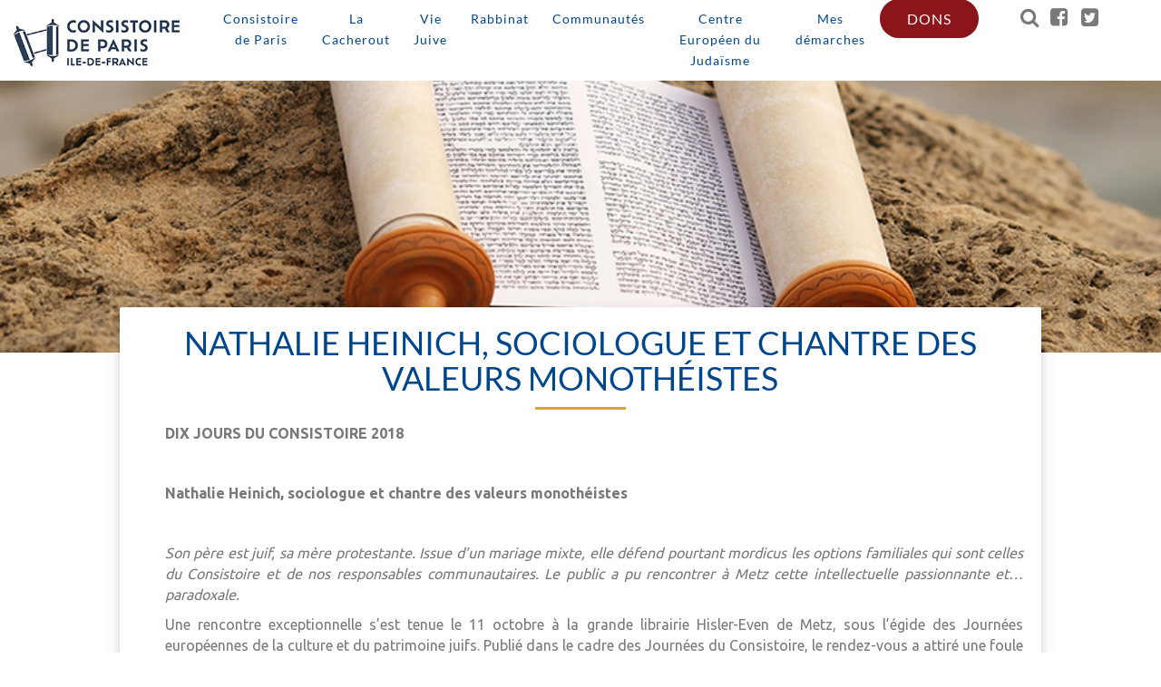

--- FILE ---
content_type: text/html; charset=UTF-8
request_url: https://www.consistoire.org/event/nathalie-heinich-sociologue-et-chantre-des-valeurs-monotheistes/
body_size: 13609
content:
<!DOCTYPE html><html lang="fr-FR" class="no-js"><head><title> Nathalie Heinich, sociologue et chantre des valeurs monothéistes - Consistoire de Paris</title><meta charset="UTF-8"><meta name="viewport" content="width=device-width, initial-scale=1"><link rel="stylesheet" media="print" onload="this.onload=null;this.media='all';" id="ao_optimized_gfonts" href="https://fonts.googleapis.com/css?family=Signika%7CUbuntu:300,400,500,700&amp;display=swap"><link rel="profile" href="http://gmpg.org/xfn/11"><style>.header-area.stick .mainmenu .dons_menu.menu-item a { background-color: #8a151b}</style><meta name='robots' content='max-image-preview:large' /><link rel='dns-prefetch' href='//www.google.com' /><link href='https://fonts.gstatic.com' crossorigin='anonymous' rel='preconnect' /><link rel="alternate" type="application/rss+xml" title="Consistoire de Paris &raquo; Nathalie Heinich, sociologue et chantre des valeurs monothéistes Flux des commentaires" href="https://www.consistoire.org/event/nathalie-heinich-sociologue-et-chantre-des-valeurs-monotheistes/feed/" /><link rel="alternate" title="oEmbed (JSON)" type="application/json+oembed" href="https://www.consistoire.org/wp-json/oembed/1.0/embed?url=https%3A%2F%2Fwww.consistoire.org%2Fevent%2Fnathalie-heinich-sociologue-et-chantre-des-valeurs-monotheistes%2F" /><link rel="alternate" title="oEmbed (XML)" type="text/xml+oembed" href="https://www.consistoire.org/wp-json/oembed/1.0/embed?url=https%3A%2F%2Fwww.consistoire.org%2Fevent%2Fnathalie-heinich-sociologue-et-chantre-des-valeurs-monotheistes%2F&#038;format=xml" /><style id='wp-img-auto-sizes-contain-inline-css' type='text/css'>img:is([sizes=auto i],[sizes^="auto," i]){contain-intrinsic-size:3000px 1500px}
/*# sourceURL=wp-img-auto-sizes-contain-inline-css */</style><style id='wp-block-library-inline-css' type='text/css'>:root{--wp-block-synced-color:#7a00df;--wp-block-synced-color--rgb:122,0,223;--wp-bound-block-color:var(--wp-block-synced-color);--wp-editor-canvas-background:#ddd;--wp-admin-theme-color:#007cba;--wp-admin-theme-color--rgb:0,124,186;--wp-admin-theme-color-darker-10:#006ba1;--wp-admin-theme-color-darker-10--rgb:0,107,160.5;--wp-admin-theme-color-darker-20:#005a87;--wp-admin-theme-color-darker-20--rgb:0,90,135;--wp-admin-border-width-focus:2px}@media (min-resolution:192dpi){:root{--wp-admin-border-width-focus:1.5px}}.wp-element-button{cursor:pointer}:root .has-very-light-gray-background-color{background-color:#eee}:root .has-very-dark-gray-background-color{background-color:#313131}:root .has-very-light-gray-color{color:#eee}:root .has-very-dark-gray-color{color:#313131}:root .has-vivid-green-cyan-to-vivid-cyan-blue-gradient-background{background:linear-gradient(135deg,#00d084,#0693e3)}:root .has-purple-crush-gradient-background{background:linear-gradient(135deg,#34e2e4,#4721fb 50%,#ab1dfe)}:root .has-hazy-dawn-gradient-background{background:linear-gradient(135deg,#faaca8,#dad0ec)}:root .has-subdued-olive-gradient-background{background:linear-gradient(135deg,#fafae1,#67a671)}:root .has-atomic-cream-gradient-background{background:linear-gradient(135deg,#fdd79a,#004a59)}:root .has-nightshade-gradient-background{background:linear-gradient(135deg,#330968,#31cdcf)}:root .has-midnight-gradient-background{background:linear-gradient(135deg,#020381,#2874fc)}:root{--wp--preset--font-size--normal:16px;--wp--preset--font-size--huge:42px}.has-regular-font-size{font-size:1em}.has-larger-font-size{font-size:2.625em}.has-normal-font-size{font-size:var(--wp--preset--font-size--normal)}.has-huge-font-size{font-size:var(--wp--preset--font-size--huge)}.has-text-align-center{text-align:center}.has-text-align-left{text-align:left}.has-text-align-right{text-align:right}.has-fit-text{white-space:nowrap!important}#end-resizable-editor-section{display:none}.aligncenter{clear:both}.items-justified-left{justify-content:flex-start}.items-justified-center{justify-content:center}.items-justified-right{justify-content:flex-end}.items-justified-space-between{justify-content:space-between}.screen-reader-text{border:0;clip-path:inset(50%);height:1px;margin:-1px;overflow:hidden;padding:0;position:absolute;width:1px;word-wrap:normal!important}.screen-reader-text:focus{background-color:#ddd;clip-path:none;color:#444;display:block;font-size:1em;height:auto;left:5px;line-height:normal;padding:15px 23px 14px;text-decoration:none;top:5px;width:auto;z-index:100000}html :where(.has-border-color){border-style:solid}html :where([style*=border-top-color]){border-top-style:solid}html :where([style*=border-right-color]){border-right-style:solid}html :where([style*=border-bottom-color]){border-bottom-style:solid}html :where([style*=border-left-color]){border-left-style:solid}html :where([style*=border-width]){border-style:solid}html :where([style*=border-top-width]){border-top-style:solid}html :where([style*=border-right-width]){border-right-style:solid}html :where([style*=border-bottom-width]){border-bottom-style:solid}html :where([style*=border-left-width]){border-left-style:solid}html :where(img[class*=wp-image-]){height:auto;max-width:100%}:where(figure){margin:0 0 1em}html :where(.is-position-sticky){--wp-admin--admin-bar--position-offset:var(--wp-admin--admin-bar--height,0px)}@media screen and (max-width:600px){html :where(.is-position-sticky){--wp-admin--admin-bar--position-offset:0px}}

/*# sourceURL=wp-block-library-inline-css */</style><style id='global-styles-inline-css' type='text/css'>:root{--wp--preset--aspect-ratio--square: 1;--wp--preset--aspect-ratio--4-3: 4/3;--wp--preset--aspect-ratio--3-4: 3/4;--wp--preset--aspect-ratio--3-2: 3/2;--wp--preset--aspect-ratio--2-3: 2/3;--wp--preset--aspect-ratio--16-9: 16/9;--wp--preset--aspect-ratio--9-16: 9/16;--wp--preset--color--black: #000000;--wp--preset--color--cyan-bluish-gray: #abb8c3;--wp--preset--color--white: #ffffff;--wp--preset--color--pale-pink: #f78da7;--wp--preset--color--vivid-red: #cf2e2e;--wp--preset--color--luminous-vivid-orange: #ff6900;--wp--preset--color--luminous-vivid-amber: #fcb900;--wp--preset--color--light-green-cyan: #7bdcb5;--wp--preset--color--vivid-green-cyan: #00d084;--wp--preset--color--pale-cyan-blue: #8ed1fc;--wp--preset--color--vivid-cyan-blue: #0693e3;--wp--preset--color--vivid-purple: #9b51e0;--wp--preset--gradient--vivid-cyan-blue-to-vivid-purple: linear-gradient(135deg,rgb(6,147,227) 0%,rgb(155,81,224) 100%);--wp--preset--gradient--light-green-cyan-to-vivid-green-cyan: linear-gradient(135deg,rgb(122,220,180) 0%,rgb(0,208,130) 100%);--wp--preset--gradient--luminous-vivid-amber-to-luminous-vivid-orange: linear-gradient(135deg,rgb(252,185,0) 0%,rgb(255,105,0) 100%);--wp--preset--gradient--luminous-vivid-orange-to-vivid-red: linear-gradient(135deg,rgb(255,105,0) 0%,rgb(207,46,46) 100%);--wp--preset--gradient--very-light-gray-to-cyan-bluish-gray: linear-gradient(135deg,rgb(238,238,238) 0%,rgb(169,184,195) 100%);--wp--preset--gradient--cool-to-warm-spectrum: linear-gradient(135deg,rgb(74,234,220) 0%,rgb(151,120,209) 20%,rgb(207,42,186) 40%,rgb(238,44,130) 60%,rgb(251,105,98) 80%,rgb(254,248,76) 100%);--wp--preset--gradient--blush-light-purple: linear-gradient(135deg,rgb(255,206,236) 0%,rgb(152,150,240) 100%);--wp--preset--gradient--blush-bordeaux: linear-gradient(135deg,rgb(254,205,165) 0%,rgb(254,45,45) 50%,rgb(107,0,62) 100%);--wp--preset--gradient--luminous-dusk: linear-gradient(135deg,rgb(255,203,112) 0%,rgb(199,81,192) 50%,rgb(65,88,208) 100%);--wp--preset--gradient--pale-ocean: linear-gradient(135deg,rgb(255,245,203) 0%,rgb(182,227,212) 50%,rgb(51,167,181) 100%);--wp--preset--gradient--electric-grass: linear-gradient(135deg,rgb(202,248,128) 0%,rgb(113,206,126) 100%);--wp--preset--gradient--midnight: linear-gradient(135deg,rgb(2,3,129) 0%,rgb(40,116,252) 100%);--wp--preset--font-size--small: 13px;--wp--preset--font-size--medium: 20px;--wp--preset--font-size--large: 36px;--wp--preset--font-size--x-large: 42px;--wp--preset--spacing--20: 0.44rem;--wp--preset--spacing--30: 0.67rem;--wp--preset--spacing--40: 1rem;--wp--preset--spacing--50: 1.5rem;--wp--preset--spacing--60: 2.25rem;--wp--preset--spacing--70: 3.38rem;--wp--preset--spacing--80: 5.06rem;--wp--preset--shadow--natural: 6px 6px 9px rgba(0, 0, 0, 0.2);--wp--preset--shadow--deep: 12px 12px 50px rgba(0, 0, 0, 0.4);--wp--preset--shadow--sharp: 6px 6px 0px rgba(0, 0, 0, 0.2);--wp--preset--shadow--outlined: 6px 6px 0px -3px rgb(255, 255, 255), 6px 6px rgb(0, 0, 0);--wp--preset--shadow--crisp: 6px 6px 0px rgb(0, 0, 0);}:where(.is-layout-flex){gap: 0.5em;}:where(.is-layout-grid){gap: 0.5em;}body .is-layout-flex{display: flex;}.is-layout-flex{flex-wrap: wrap;align-items: center;}.is-layout-flex > :is(*, div){margin: 0;}body .is-layout-grid{display: grid;}.is-layout-grid > :is(*, div){margin: 0;}:where(.wp-block-columns.is-layout-flex){gap: 2em;}:where(.wp-block-columns.is-layout-grid){gap: 2em;}:where(.wp-block-post-template.is-layout-flex){gap: 1.25em;}:where(.wp-block-post-template.is-layout-grid){gap: 1.25em;}.has-black-color{color: var(--wp--preset--color--black) !important;}.has-cyan-bluish-gray-color{color: var(--wp--preset--color--cyan-bluish-gray) !important;}.has-white-color{color: var(--wp--preset--color--white) !important;}.has-pale-pink-color{color: var(--wp--preset--color--pale-pink) !important;}.has-vivid-red-color{color: var(--wp--preset--color--vivid-red) !important;}.has-luminous-vivid-orange-color{color: var(--wp--preset--color--luminous-vivid-orange) !important;}.has-luminous-vivid-amber-color{color: var(--wp--preset--color--luminous-vivid-amber) !important;}.has-light-green-cyan-color{color: var(--wp--preset--color--light-green-cyan) !important;}.has-vivid-green-cyan-color{color: var(--wp--preset--color--vivid-green-cyan) !important;}.has-pale-cyan-blue-color{color: var(--wp--preset--color--pale-cyan-blue) !important;}.has-vivid-cyan-blue-color{color: var(--wp--preset--color--vivid-cyan-blue) !important;}.has-vivid-purple-color{color: var(--wp--preset--color--vivid-purple) !important;}.has-black-background-color{background-color: var(--wp--preset--color--black) !important;}.has-cyan-bluish-gray-background-color{background-color: var(--wp--preset--color--cyan-bluish-gray) !important;}.has-white-background-color{background-color: var(--wp--preset--color--white) !important;}.has-pale-pink-background-color{background-color: var(--wp--preset--color--pale-pink) !important;}.has-vivid-red-background-color{background-color: var(--wp--preset--color--vivid-red) !important;}.has-luminous-vivid-orange-background-color{background-color: var(--wp--preset--color--luminous-vivid-orange) !important;}.has-luminous-vivid-amber-background-color{background-color: var(--wp--preset--color--luminous-vivid-amber) !important;}.has-light-green-cyan-background-color{background-color: var(--wp--preset--color--light-green-cyan) !important;}.has-vivid-green-cyan-background-color{background-color: var(--wp--preset--color--vivid-green-cyan) !important;}.has-pale-cyan-blue-background-color{background-color: var(--wp--preset--color--pale-cyan-blue) !important;}.has-vivid-cyan-blue-background-color{background-color: var(--wp--preset--color--vivid-cyan-blue) !important;}.has-vivid-purple-background-color{background-color: var(--wp--preset--color--vivid-purple) !important;}.has-black-border-color{border-color: var(--wp--preset--color--black) !important;}.has-cyan-bluish-gray-border-color{border-color: var(--wp--preset--color--cyan-bluish-gray) !important;}.has-white-border-color{border-color: var(--wp--preset--color--white) !important;}.has-pale-pink-border-color{border-color: var(--wp--preset--color--pale-pink) !important;}.has-vivid-red-border-color{border-color: var(--wp--preset--color--vivid-red) !important;}.has-luminous-vivid-orange-border-color{border-color: var(--wp--preset--color--luminous-vivid-orange) !important;}.has-luminous-vivid-amber-border-color{border-color: var(--wp--preset--color--luminous-vivid-amber) !important;}.has-light-green-cyan-border-color{border-color: var(--wp--preset--color--light-green-cyan) !important;}.has-vivid-green-cyan-border-color{border-color: var(--wp--preset--color--vivid-green-cyan) !important;}.has-pale-cyan-blue-border-color{border-color: var(--wp--preset--color--pale-cyan-blue) !important;}.has-vivid-cyan-blue-border-color{border-color: var(--wp--preset--color--vivid-cyan-blue) !important;}.has-vivid-purple-border-color{border-color: var(--wp--preset--color--vivid-purple) !important;}.has-vivid-cyan-blue-to-vivid-purple-gradient-background{background: var(--wp--preset--gradient--vivid-cyan-blue-to-vivid-purple) !important;}.has-light-green-cyan-to-vivid-green-cyan-gradient-background{background: var(--wp--preset--gradient--light-green-cyan-to-vivid-green-cyan) !important;}.has-luminous-vivid-amber-to-luminous-vivid-orange-gradient-background{background: var(--wp--preset--gradient--luminous-vivid-amber-to-luminous-vivid-orange) !important;}.has-luminous-vivid-orange-to-vivid-red-gradient-background{background: var(--wp--preset--gradient--luminous-vivid-orange-to-vivid-red) !important;}.has-very-light-gray-to-cyan-bluish-gray-gradient-background{background: var(--wp--preset--gradient--very-light-gray-to-cyan-bluish-gray) !important;}.has-cool-to-warm-spectrum-gradient-background{background: var(--wp--preset--gradient--cool-to-warm-spectrum) !important;}.has-blush-light-purple-gradient-background{background: var(--wp--preset--gradient--blush-light-purple) !important;}.has-blush-bordeaux-gradient-background{background: var(--wp--preset--gradient--blush-bordeaux) !important;}.has-luminous-dusk-gradient-background{background: var(--wp--preset--gradient--luminous-dusk) !important;}.has-pale-ocean-gradient-background{background: var(--wp--preset--gradient--pale-ocean) !important;}.has-electric-grass-gradient-background{background: var(--wp--preset--gradient--electric-grass) !important;}.has-midnight-gradient-background{background: var(--wp--preset--gradient--midnight) !important;}.has-small-font-size{font-size: var(--wp--preset--font-size--small) !important;}.has-medium-font-size{font-size: var(--wp--preset--font-size--medium) !important;}.has-large-font-size{font-size: var(--wp--preset--font-size--large) !important;}.has-x-large-font-size{font-size: var(--wp--preset--font-size--x-large) !important;}
/*# sourceURL=global-styles-inline-css */</style><style id='classic-theme-styles-inline-css' type='text/css'>/*! This file is auto-generated */
.wp-block-button__link{color:#fff;background-color:#32373c;border-radius:9999px;box-shadow:none;text-decoration:none;padding:calc(.667em + 2px) calc(1.333em + 2px);font-size:1.125em}.wp-block-file__button{background:#32373c;color:#fff;text-decoration:none}
/*# sourceURL=/wp-includes/css/classic-themes.min.css */</style><link rel='stylesheet' id='contact-form-7-css' href='https://www.consistoire.org/wp-content/cache/autoptimize/3/autoptimize_single_64ac31699f5326cb3c76122498b76f66.php?ver=6.1.4' type='text/css' media='all' /><link rel='stylesheet' id='fancybox-css' href='https://www.consistoire.org/wp-content/plugins/easy-fancybox/fancybox/1.5.4/jquery.fancybox.min.css?ver=6.9' type='text/css' media='screen' /><link rel='stylesheet' id='tablepress-default-css' href='https://www.consistoire.org/wp-content/cache/autoptimize/3/autoptimize_single_67618bce410baf1c5f16513a9af4b1b9.php?ver=3.2.6' type='text/css' media='all' /><link rel='stylesheet' id='animate-css' href='https://www.consistoire.org/wp-content/cache/autoptimize/3/autoptimize_single_07f146141537e04ee282a965d8053198.php' type='text/css' media='all' /><link rel='stylesheet' id='bootstrap-css' href='https://www.consistoire.org/wp-content/cache/autoptimize/3/autoptimize_single_2a31dca112f26923b51676cb764c58d5.php' type='text/css' media='all' /><link rel='stylesheet' id='font-awesome-css' href='https://www.consistoire.org/wp-content/cache/autoptimize/3/autoptimize_single_c495654869785bc3df60216616814ad1.php' type='text/css' media='all' /><link rel='stylesheet' id='owl.carousel-css' href='https://www.consistoire.org/wp-content/cache/autoptimize/3/autoptimize_single_7e4566c898f80101a59269f3855319c2.php' type='text/css' media='all' /><link rel='stylesheet' id='owl.theme-css' href='https://www.consistoire.org/wp-content/cache/autoptimize/3/autoptimize_single_26dd7ebd96f611bff70d97bd1eb24ca1.php' type='text/css' media='all' /><link rel='stylesheet' id='magnific-pop-up-css' href='https://www.consistoire.org/wp-content/cache/autoptimize/3/autoptimize_single_30b593b71d7672658f89bfea0ab360c9.php' type='text/css' media='all' /><link rel='stylesheet' id='fonts-css' href='https://www.consistoire.org/wp-content/cache/autoptimize/3/autoptimize_single_020544872ddb49bc2e2a8cb46b36b869.php' type='text/css' media='all' /><link rel='stylesheet' id='reset_sheet-css' href='https://www.consistoire.org/wp-content/cache/autoptimize/3/autoptimize_single_b9c25fc39a7b35855929763543988716.php' type='text/css' media='all' /><link rel='stylesheet' id='calendar_sheet-css' href='https://www.consistoire.org/wp-content/themes/Church/css/fullcalendar.min.css' type='text/css' media='all' /><link rel='stylesheet' id='slider.layers-css' href='https://www.consistoire.org/wp-content/cache/autoptimize/3/autoptimize_single_56143de9c30c283f89da80eaacc9cac5.php' type='text/css' media='all' /><link rel='stylesheet' id='slider.navigation-css' href='https://www.consistoire.org/wp-content/cache/autoptimize/3/autoptimize_single_c8f8666090883e07c43c886896157556.php' type='text/css' media='all' /><link rel='stylesheet' id='slider.setting-css' href='https://www.consistoire.org/wp-content/cache/autoptimize/3/autoptimize_single_06db730f5e294c72b7aa31ca721b39bf.php' type='text/css' media='all' /><link rel='stylesheet' id='form_style-css' href='https://www.consistoire.org/wp-content/cache/autoptimize/3/autoptimize_single_06c3488f8a609c258764529ab7d3d9bc.php?ver=1' type='text/css' media='all' /><link rel='stylesheet' id='dashicons-css' href='https://www.consistoire.org/wp-includes/css/dashicons.min.css?ver=6.9' type='text/css' media='all' /><link rel='stylesheet' id='jquery_ui_style-css' href='https://www.consistoire.org/wp-content/themes/Church/css/jquery-ui.min.css?ver=1' type='text/css' media='all' /><link rel='stylesheet' id='select2_style-css' href='https://www.consistoire.org/wp-content/themes/Church/css/select2.min.css?ver=1' type='text/css' media='all' /><link rel='stylesheet' id='style-css' href='https://www.consistoire.org/wp-content/cache/autoptimize/3/autoptimize_single_c73a0abe3138f5b21fb50ca7298d099b.php?ver=1' type='text/css' media='all' /><link rel='stylesheet' id='style_main-css' href='https://www.consistoire.org/wp-content/cache/autoptimize/3/autoptimize_single_3d2fff91c830f52be12364b7307c5d38.php?ver=513539' type='text/css' media='all' /><link rel='stylesheet' id='style_liste-css' href='https://www.consistoire.org/wp-content/cache/autoptimize/3/autoptimize_single_818195877d705e46156e282816b3bcbb.php?ver=1' type='text/css' media='all' /> <script type='text/javascript'>ajaxurl='https://www.consistoire.org/wp-admin/admin-ajax.php';pf_nonce='c9693330e0';</script><script type="text/javascript" src="https://www.consistoire.org/wp-content/themes/Church/js/jquery_min.js?ver=1" id="jquery-js"></script> <script type="text/javascript" src="https://www.consistoire.org/wp-content/cache/autoptimize/3/autoptimize_single_54e216224b549c7c216331c0e3e0442d.php?ver=16.0" id="wonderplugin-gallery-script-js"></script> <script type="text/javascript" id="wp-optin-wheel-js-extra">var wofVars = {"ajaxurl":"https://www.consistoire.org/wp-admin/admin-ajax.php"};
//# sourceURL=wp-optin-wheel-js-extra</script> <script type="text/javascript" src="https://www.consistoire.org/wp-content/plugins/wp-optin-wheel/public/js/public.min.js?ver=1.5.2" id="wp-optin-wheel-js"></script> <script type="text/javascript" src="https://www.consistoire.org/wp-content/themes/Church/js/es6-promise.auto.min.js?ver=1" id="es6-promise-js"></script> <script type="text/javascript" src="https://www.consistoire.org/wp-content/themes/Church/js/jquery-ui.min.js?ver=1" id="jquery_UI-js"></script> <script type="text/javascript" src="https://www.consistoire.org/wp-content/cache/autoptimize/3/autoptimize_single_fb81549ee2896513a1ed5714b1b1a0f0.php?ver=3.3.7" id="bootstrap-js-js"></script> <script type="text/javascript" src="https://www.consistoire.org/wp-content/cache/autoptimize/3/autoptimize_single_0aa8dbbc9beca33dd418f7b2a3c966b1.php?ver=3.3.7" id="owl-js-js"></script> <script type="text/javascript" src="https://www.google.com/recaptcha/api.js?render=6LfI758UAAAAANUaYndp9rLBLxwGLNG4ABQSXzY6&amp;ver=1" id="google_recaptchaV3-js"></script> <link rel="https://api.w.org/" href="https://www.consistoire.org/wp-json/" /><link rel="alternate" title="JSON" type="application/json" href="https://www.consistoire.org/wp-json/wp/v2/event/17067" /><link rel="EditURI" type="application/rsd+xml" title="RSD" href="https://www.consistoire.org/xmlrpc.php?rsd" /><link rel="canonical" href="https://www.consistoire.org/event/nathalie-heinich-sociologue-et-chantre-des-valeurs-monotheistes/" /><link rel='shortlink' href='https://www.consistoire.org/?p=17067' /><link rel="icon" href="https://www.consistoire.org/wp-content/uploads/sites/3/2019/02/cropped-rouleaux150-32x32.png" sizes="32x32" /><link rel="icon" href="https://www.consistoire.org/wp-content/uploads/sites/3/2019/02/cropped-rouleaux150-192x192.png" sizes="192x192" /><link rel="apple-touch-icon" href="https://www.consistoire.org/wp-content/uploads/sites/3/2019/02/cropped-rouleaux150-180x180.png" /><meta name="msapplication-TileImage" content="https://www.consistoire.org/wp-content/uploads/sites/3/2019/02/cropped-rouleaux150-270x270.png" /></head><body> <a href="javascript:" id="return-to-top"><i class="fa fa-angle-up"></i></a><div section-scroll="0" class="gc_scroll_wrap"><div class="gc_main_menu_wrapper sticky"><div class="container-fluid"><div class="row"><div class="col-lg-2 col-md-2 col-sm-12 col-xs-12 hidden-xs hidden-sm"><div class="gc_header_wrapper"><div class="gc_logo"> <a href="https://www.consistoire.org"><noscript><img src=" https://www.consistoire.org/wp-content/uploads/sites/3/2019/02/acip_logo2023_300.jpg" alt="Logo" title="Consistoire" class="img-responsive"></noscript><img src='data:image/svg+xml,%3Csvg%20xmlns=%22http://www.w3.org/2000/svg%22%20viewBox=%220%200%20210%20140%22%3E%3C/svg%3E' data-src=" https://www.consistoire.org/wp-content/uploads/sites/3/2019/02/acip_logo2023_300.jpg" alt="Logo" title="Consistoire" class="lazyload img-responsive"></a></div></div></div><div class="col-md-10 list-menu-header"><div class="row"><div class="col-md-10"><div class="header-area hidden-menu-bar stick" id="sticker"><div class="mainmenu"><ul id="menu-menu-principal" class="menu"><li id="menu-item-455" class="menu-item menu-item-type-post_type menu-item-object-page menu-item-has-children menu-item-455"><a href="https://www.consistoire.org/consistoire-de-paris/">Consistoire de Paris</a><ul class="sub-menu"><li id="menu-item-463" class="menu-item menu-item-type-post_type menu-item-object-page menu-item-463"><a href="https://www.consistoire.org/le-conseil/">Le conseil</a></li><li id="menu-item-456" class="menu-item menu-item-type-post_type menu-item-object-page menu-item-456"><a href="https://www.consistoire.org/organigramme-administratif/">Organigramme Administratif</a></li><li id="menu-item-453" class="menu-item menu-item-type-post_type menu-item-object-page menu-item-453"><a href="https://www.consistoire.org/contact/">Services</a></li><li id="menu-item-29115" class="menu-item menu-item-type-post_type menu-item-object-page menu-item-29115"><a href="https://www.consistoire.org/adhesion-en-ligne/">J&rsquo;adhère au Consistoire de Paris !</a></li><li id="menu-item-458" class="menu-item menu-item-type-post_type menu-item-object-page menu-item-458"><a href="https://www.consistoire.org/legs-donations/">La donation</a></li><li id="menu-item-9569" class="menu-item menu-item-type-post_type menu-item-object-page menu-item-has-children menu-item-9569"><a href="https://www.consistoire.org/les-newsletters/">Newsletter</a><ul class="sub-menu"><li id="menu-item-24962" class="menu-item menu-item-type-post_type menu-item-object-page menu-item-24962"><a href="https://www.consistoire.org/newsletters-2025/">Newsletters 2026</a></li><li id="menu-item-13393" class="menu-item menu-item-type-post_type menu-item-object-page menu-item-13393"><a href="https://www.consistoire.org/archives/">Archives 2019 à 2025</a></li><li id="menu-item-13416" class="menu-item menu-item-type-post_type menu-item-object-page menu-item-13416"><a href="https://www.consistoire.org/sabonner-a-la-newsletter/">S’abonner</a></li></ul></li><li id="menu-item-454" class="menu-item menu-item-type-post_type menu-item-object-page menu-item-454"><a href="https://www.consistoire.org/emploi/">Emploi</a></li><li id="menu-item-452" class="menu-item menu-item-type-post_type menu-item-object-page menu-item-452"><a href="https://www.consistoire.org/confidentialite/">Confidentialité</a></li></ul></li><li id="menu-item-9362" class="menu-item menu-item-type-post_type menu-item-object-page menu-item-has-children menu-item-9362"><a href="https://www.consistoire.org/la-cacherout/">La Cacherout</a><ul class="sub-menu"><li id="menu-item-19038" class="menu-item menu-item-type-post_type menu-item-object-page menu-item-has-children menu-item-19038"><a href="https://www.consistoire.org/les-produits-selectionnes/">Les produits sélectionnés</a><ul class="sub-menu"><li id="menu-item-19039" class="menu-item menu-item-type-post_type menu-item-object-page menu-item-19039"><a href="https://www.consistoire.org/produit/">Liste des produits</a></li><li id="menu-item-19043" class="menu-item menu-item-type-post_type menu-item-object-page menu-item-19043"><a href="https://www.consistoire.org/informations-importantes/">Informations importantes</a></li><li id="menu-item-19062" class="menu-item menu-item-type-post_type menu-item-object-page menu-item-19062"><a href="https://www.consistoire.org/produits-supprimes/">Produits supprimés 2025-2026</a></li><li id="menu-item-19119" class="menu-item menu-item-type-post_type menu-item-object-page menu-item-19119"><a href="https://www.consistoire.org/ou-trouver-les-marques-distributeurs/">Où trouver les marques distributeurs ?</a></li></ul></li><li id="menu-item-475" class="menu-item menu-item-type-post_type menu-item-object-page menu-item-475"><a href="https://www.consistoire.org/poissons-autorises/">Poissons autorisés</a></li><li id="menu-item-792" class="menu-item menu-item-type-post_type menu-item-object-page menu-item-792"><a href="https://www.consistoire.org/commerces/">Commerces</a></li><li id="menu-item-5517" class="menu-item menu-item-type-post_type menu-item-object-page menu-item-5517"><a href="https://www.consistoire.org/telechargements/">Téléchargements Pdf</a></li><li id="menu-item-505" class="menu-item menu-item-type-post_type menu-item-object-page menu-item-505"><a href="https://www.consistoire.org/les-videos-du-beth-din-de-paris/">Les videos du Beth-Din</a></li><li id="menu-item-473" class="menu-item menu-item-type-post_type menu-item-object-page menu-item-473"><a href="https://www.consistoire.org/alertes/">Alertes</a></li></ul></li><li id="menu-item-487" class="menu-item menu-item-type-post_type menu-item-object-page menu-item-has-children menu-item-487"><a href="https://www.consistoire.org/vie-juive/">Vie Juive</a><ul class="sub-menu"><li id="menu-item-465" class="menu-item menu-item-type-post_type menu-item-object-page menu-item-has-children menu-item-465"><a href="https://www.consistoire.org/temps-juif/">Temps Juif</a><ul class="sub-menu"><li id="menu-item-23998" class="menu-item menu-item-type-post_type menu-item-object-page menu-item-23998"><a href="https://www.consistoire.org/calendrier/">Calendrier &amp; horaires 5785 en Ile de France</a></li><li id="menu-item-444" class="menu-item menu-item-type-post_type menu-item-object-page menu-item-444"><a href="https://www.consistoire.org/chabbat/">Chabbat</a></li><li id="menu-item-469" class="menu-item menu-item-type-post_type menu-item-object-page menu-item-469"><a href="https://www.consistoire.org/fetes-et-jeunes/">Fêtes et Jeûnes</a></li><li id="menu-item-471" class="menu-item menu-item-type-post_type menu-item-object-page menu-item-471"><a href="https://www.consistoire.org/memoire/">Mémoire</a></li><li id="menu-item-470" class="menu-item menu-item-type-post_type menu-item-object-page menu-item-470"><a href="https://www.consistoire.org/israel/">Israël</a></li></ul></li><li id="menu-item-486" class="menu-item menu-item-type-post_type menu-item-object-page menu-item-486"><a href="https://www.consistoire.org/naissance/">Naissance</a></li><li id="menu-item-478" class="menu-item menu-item-type-post_type menu-item-object-page menu-item-has-children menu-item-478"><a href="https://www.consistoire.org/jeunesse/">Jeunesse</a><ul class="sub-menu"><li id="menu-item-477" class="menu-item menu-item-type-post_type menu-item-object-page menu-item-477"><a href="https://www.consistoire.org/e-talmud-torah/">E-talmud torah</a></li><li id="menu-item-476" class="menu-item menu-item-type-post_type menu-item-object-page menu-item-476"><a href="https://www.consistoire.org/centre-fleg/">Centre Fleg</a></li><li id="menu-item-1075" class="menu-item menu-item-type-post_type menu-item-object-page menu-item-1075"><a href="https://www.consistoire.org/ecoles-creches/">Ecoles &#038; Crèches</a></li><li id="menu-item-479" class="menu-item menu-item-type-post_type menu-item-object-page menu-item-479"><a href="https://www.consistoire.org/la-hazac/">La ‘Hazac</a></li><li id="menu-item-480" class="menu-item menu-item-type-post_type menu-item-object-page menu-item-480"><a href="https://www.consistoire.org/le-talmud-torah/">Le Talmud Torah</a></li></ul></li><li id="menu-item-1124" class="menu-item menu-item-type-post_type menu-item-object-page menu-item-1124"><a href="https://www.consistoire.org/mariage/">Mariage</a></li><li id="menu-item-30133" class="menu-item menu-item-type-post_type menu-item-object-page menu-item-30133"><a href="https://www.consistoire.org/sav-mariage/">S.A.V Mariage</a></li><li id="menu-item-485" class="menu-item menu-item-type-post_type menu-item-object-page menu-item-485"><a href="https://www.consistoire.org/mediation-familiale/">Médiation familiale</a></li><li id="menu-item-482" class="menu-item menu-item-type-post_type menu-item-object-page menu-item-has-children menu-item-482"><a href="https://www.consistoire.org/divorce/">Divorce</a><ul class="sub-menu"><li id="menu-item-496" class="menu-item menu-item-type-post_type menu-item-object-page menu-item-496"><a href="https://www.consistoire.org/chalombait/">Chalom Bait</a></li><li id="menu-item-5250" class="menu-item menu-item-type-post_type menu-item-object-page menu-item-5250"><a href="https://www.consistoire.org/focus-sur-le-pole-famille/">Focus sur le pôle famille</a></li></ul></li><li id="menu-item-481" class="menu-item menu-item-type-post_type menu-item-object-page menu-item-481"><a href="https://www.consistoire.org/conversion/">Conversion</a></li><li id="menu-item-483" class="menu-item menu-item-type-post_type menu-item-object-page menu-item-483"><a href="https://www.consistoire.org/handicap/">Handicap</a></li><li id="menu-item-662" class="menu-item menu-item-type-post_type menu-item-object-page menu-item-662"><a href="https://www.consistoire.org/statut-personnel/">Statut personnel</a></li><li id="menu-item-663" class="menu-item menu-item-type-post_type menu-item-object-page menu-item-663"><a href="https://www.consistoire.org/hevra-kadicha/">Hevra kadicha</a></li></ul></li><li id="menu-item-502" class="menu-item menu-item-type-post_type menu-item-object-page menu-item-has-children menu-item-502"><a href="https://www.consistoire.org/rabbinat/">Rabbinat</a><ul class="sub-menu"><li id="menu-item-5530" class="menu-item menu-item-type-post_type menu-item-object-page menu-item-5530"><a href="https://www.consistoire.org/les-pdf/">Les documents à télécharger en Pdf</a></li><li id="menu-item-457" class="menu-item menu-item-type-post_type menu-item-object-page menu-item-457"><a href="https://www.consistoire.org/organigramme-religieux/">Organigramme Religieux</a></li><li id="menu-item-1074" class="menu-item menu-item-type-post_type menu-item-object-page menu-item-1074"><a href="https://www.consistoire.org/corps-rabbinique/">Le corps rabbinique</a></li><li id="menu-item-501" class="menu-item menu-item-type-post_type menu-item-object-page menu-item-501"><a href="https://www.consistoire.org/aumoneries/">Aumôneries</a></li><li id="menu-item-504" class="menu-item menu-item-type-post_type menu-item-object-page menu-item-has-children menu-item-504"><a href="https://www.consistoire.org/enseignements/">Enseignements</a><ul class="sub-menu"><li id="menu-item-24319" class="menu-item menu-item-type-post_type menu-item-object-page menu-item-24319"><a href="https://www.consistoire.org/les-cours-de-nos-rabbins/">Les cours de nos rabbins</a></li><li id="menu-item-30081" class="menu-item menu-item-type-post_type menu-item-object-page menu-item-30081"><a href="https://www.consistoire.org/les-cours-de-nos-rabbins-2025/">Les cours 2025</a></li><li id="menu-item-28294" class="menu-item menu-item-type-post_type menu-item-object-page menu-item-28294"><a href="https://www.consistoire.org/les-cours-de-nos-rabbins-2024/">Les cours 2024</a></li><li id="menu-item-26248" class="menu-item menu-item-type-post_type menu-item-object-page menu-item-26248"><a href="https://www.consistoire.org/les-cours-de-nos-rabbins-en-2023/">Les cours 2023</a></li><li id="menu-item-9557" class="menu-item menu-item-type-post_type menu-item-object-page menu-item-9557"><a href="https://www.consistoire.org/textes/">Textes</a></li><li id="menu-item-19541" class="menu-item menu-item-type-post_type menu-item-object-page menu-item-19541"><a href="https://www.consistoire.org/benedictions-pour-les-malades/">Bénédictions pour les malades</a></li></ul></li></ul></li><li id="menu-item-512" class="menu-item menu-item-type-post_type menu-item-object-page menu-item-has-children menu-item-512"><a href="https://www.consistoire.org/communautes/">Communautés</a><ul class="sub-menu"><li id="menu-item-513" class="menu-item menu-item-type-post_type menu-item-object-page menu-item-513"><a href="https://www.consistoire.org/securite/">Sécurité</a></li><li id="menu-item-1065" class="menu-item menu-item-type-post_type menu-item-object-page menu-item-1065"><a href="https://www.consistoire.org/mikvaot/">Mikvaot</a></li><li id="menu-item-1076" class="menu-item menu-item-type-post_type menu-item-object-page menu-item-1076"><a href="https://www.consistoire.org/liste-communautes/">Communautés</a></li><li id="menu-item-28467" class="menu-item menu-item-type-post_type menu-item-object-page menu-item-28467"><a href="https://www.consistoire.org/salles-communautaires/">Salles communautaires</a></li><li id="menu-item-514" class="menu-item menu-item-type-post_type menu-item-object-page menu-item-514"><a href="https://www.consistoire.org/adresses-utiles/">Adresses Utiles</a></li></ul></li><li id="menu-item-511" class="menu-item menu-item-type-post_type menu-item-object-page menu-item-511"><a href="https://www.consistoire.org/cej/">Centre Européen du Judaïsme</a></li><li id="menu-item-1191" class="menu-item menu-item-type-post_type menu-item-object-page menu-item-1191"><a href="https://www.consistoire.org/mes-demarches/">Mes démarches</a></li><li id="menu-item-681" class="dons_menu menu-item menu-item-type-custom menu-item-object-custom menu-item-681"><a href="https://www.consistoire.org/don/">Dons</a></li></ul></div></div></div><div class="col-lg-2 col-md-2 col-sm-12 col-xs-12"><div class="gc_right_menu"><ul class="row header_icons"><li id="search_button" class="col-xs-4"> <i class="fa fa-search" aria-hidden="true"></i></li><li class="hidden-md hidden-lg col-xs-4"><div class="gc_logo center-block"> <a href="https://www.consistoire.org"><noscript><img src=" https://www.consistoire.org/wp-content/uploads/sites/3/2019/02/cropped-rouleaux150.png" alt="Logo" title="Consistoire" class="img-responsive"></noscript><img src='data:image/svg+xml,%3Csvg%20xmlns=%22http://www.w3.org/2000/svg%22%20viewBox=%220%200%20210%20140%22%3E%3C/svg%3E' data-src=" https://www.consistoire.org/wp-content/uploads/sites/3/2019/02/cropped-rouleaux150.png" alt="Logo" title="Consistoire" class="lazyload img-responsive"></a></div></li><li class="hidden-xs hidden-sm "> <a href="https://www.facebook.com/consistoiredeparis/"> <i class="fa fa-facebook-square" aria-hidden="true"></i> </a></li><li class="hidden-xs hidden-sm "> <a href="https://twitter.com/consistoire"> <i class="fa fa-twitter-square" aria-hidden="true"></i> </a></li><li class="hidden-md hidden-lg bars_container col-xs-4" onclick="openNav()"> <i class="fa fa-bars" aria-hidden="true"></i></li></ul><div id="mySidenav" class="sidenav gc_single_index_menu"> <a href="javascript:void(0)" class="closebtn" onclick="closeNav()">&times;</a><div class="sidemenu"><ul id="menu-menu-principal-1" class="menu"><li class="menu-item menu-item-type-post_type menu-item-object-page menu-item-has-children menu-item-455"><a href="https://www.consistoire.org/consistoire-de-paris/">Consistoire de Paris</a><ul class="sub-menu"><li class="menu-item menu-item-type-post_type menu-item-object-page menu-item-463"><a href="https://www.consistoire.org/le-conseil/">Le conseil</a></li><li class="menu-item menu-item-type-post_type menu-item-object-page menu-item-456"><a href="https://www.consistoire.org/organigramme-administratif/">Organigramme Administratif</a></li><li class="menu-item menu-item-type-post_type menu-item-object-page menu-item-453"><a href="https://www.consistoire.org/contact/">Services</a></li><li class="menu-item menu-item-type-post_type menu-item-object-page menu-item-29115"><a href="https://www.consistoire.org/adhesion-en-ligne/">J&rsquo;adhère au Consistoire de Paris !</a></li><li class="menu-item menu-item-type-post_type menu-item-object-page menu-item-458"><a href="https://www.consistoire.org/legs-donations/">La donation</a></li><li class="menu-item menu-item-type-post_type menu-item-object-page menu-item-has-children menu-item-9569"><a href="https://www.consistoire.org/les-newsletters/">Newsletter</a><ul class="sub-menu"><li class="menu-item menu-item-type-post_type menu-item-object-page menu-item-24962"><a href="https://www.consistoire.org/newsletters-2025/">Newsletters 2026</a></li><li class="menu-item menu-item-type-post_type menu-item-object-page menu-item-13393"><a href="https://www.consistoire.org/archives/">Archives 2019 à 2025</a></li><li class="menu-item menu-item-type-post_type menu-item-object-page menu-item-13416"><a href="https://www.consistoire.org/sabonner-a-la-newsletter/">S’abonner</a></li></ul></li><li class="menu-item menu-item-type-post_type menu-item-object-page menu-item-454"><a href="https://www.consistoire.org/emploi/">Emploi</a></li><li class="menu-item menu-item-type-post_type menu-item-object-page menu-item-452"><a href="https://www.consistoire.org/confidentialite/">Confidentialité</a></li></ul></li><li class="menu-item menu-item-type-post_type menu-item-object-page menu-item-has-children menu-item-9362"><a href="https://www.consistoire.org/la-cacherout/">La Cacherout</a><ul class="sub-menu"><li class="menu-item menu-item-type-post_type menu-item-object-page menu-item-has-children menu-item-19038"><a href="https://www.consistoire.org/les-produits-selectionnes/">Les produits sélectionnés</a><ul class="sub-menu"><li class="menu-item menu-item-type-post_type menu-item-object-page menu-item-19039"><a href="https://www.consistoire.org/produit/">Liste des produits</a></li><li class="menu-item menu-item-type-post_type menu-item-object-page menu-item-19043"><a href="https://www.consistoire.org/informations-importantes/">Informations importantes</a></li><li class="menu-item menu-item-type-post_type menu-item-object-page menu-item-19062"><a href="https://www.consistoire.org/produits-supprimes/">Produits supprimés 2025-2026</a></li><li class="menu-item menu-item-type-post_type menu-item-object-page menu-item-19119"><a href="https://www.consistoire.org/ou-trouver-les-marques-distributeurs/">Où trouver les marques distributeurs ?</a></li></ul></li><li class="menu-item menu-item-type-post_type menu-item-object-page menu-item-475"><a href="https://www.consistoire.org/poissons-autorises/">Poissons autorisés</a></li><li class="menu-item menu-item-type-post_type menu-item-object-page menu-item-792"><a href="https://www.consistoire.org/commerces/">Commerces</a></li><li class="menu-item menu-item-type-post_type menu-item-object-page menu-item-5517"><a href="https://www.consistoire.org/telechargements/">Téléchargements Pdf</a></li><li class="menu-item menu-item-type-post_type menu-item-object-page menu-item-505"><a href="https://www.consistoire.org/les-videos-du-beth-din-de-paris/">Les videos du Beth-Din</a></li><li class="menu-item menu-item-type-post_type menu-item-object-page menu-item-473"><a href="https://www.consistoire.org/alertes/">Alertes</a></li></ul></li><li class="menu-item menu-item-type-post_type menu-item-object-page menu-item-has-children menu-item-487"><a href="https://www.consistoire.org/vie-juive/">Vie Juive</a><ul class="sub-menu"><li class="menu-item menu-item-type-post_type menu-item-object-page menu-item-has-children menu-item-465"><a href="https://www.consistoire.org/temps-juif/">Temps Juif</a><ul class="sub-menu"><li class="menu-item menu-item-type-post_type menu-item-object-page menu-item-23998"><a href="https://www.consistoire.org/calendrier/">Calendrier &amp; horaires 5785 en Ile de France</a></li><li class="menu-item menu-item-type-post_type menu-item-object-page menu-item-444"><a href="https://www.consistoire.org/chabbat/">Chabbat</a></li><li class="menu-item menu-item-type-post_type menu-item-object-page menu-item-469"><a href="https://www.consistoire.org/fetes-et-jeunes/">Fêtes et Jeûnes</a></li><li class="menu-item menu-item-type-post_type menu-item-object-page menu-item-471"><a href="https://www.consistoire.org/memoire/">Mémoire</a></li><li class="menu-item menu-item-type-post_type menu-item-object-page menu-item-470"><a href="https://www.consistoire.org/israel/">Israël</a></li></ul></li><li class="menu-item menu-item-type-post_type menu-item-object-page menu-item-486"><a href="https://www.consistoire.org/naissance/">Naissance</a></li><li class="menu-item menu-item-type-post_type menu-item-object-page menu-item-has-children menu-item-478"><a href="https://www.consistoire.org/jeunesse/">Jeunesse</a><ul class="sub-menu"><li class="menu-item menu-item-type-post_type menu-item-object-page menu-item-477"><a href="https://www.consistoire.org/e-talmud-torah/">E-talmud torah</a></li><li class="menu-item menu-item-type-post_type menu-item-object-page menu-item-476"><a href="https://www.consistoire.org/centre-fleg/">Centre Fleg</a></li><li class="menu-item menu-item-type-post_type menu-item-object-page menu-item-1075"><a href="https://www.consistoire.org/ecoles-creches/">Ecoles &#038; Crèches</a></li><li class="menu-item menu-item-type-post_type menu-item-object-page menu-item-479"><a href="https://www.consistoire.org/la-hazac/">La ‘Hazac</a></li><li class="menu-item menu-item-type-post_type menu-item-object-page menu-item-480"><a href="https://www.consistoire.org/le-talmud-torah/">Le Talmud Torah</a></li></ul></li><li class="menu-item menu-item-type-post_type menu-item-object-page menu-item-1124"><a href="https://www.consistoire.org/mariage/">Mariage</a></li><li class="menu-item menu-item-type-post_type menu-item-object-page menu-item-30133"><a href="https://www.consistoire.org/sav-mariage/">S.A.V Mariage</a></li><li class="menu-item menu-item-type-post_type menu-item-object-page menu-item-485"><a href="https://www.consistoire.org/mediation-familiale/">Médiation familiale</a></li><li class="menu-item menu-item-type-post_type menu-item-object-page menu-item-has-children menu-item-482"><a href="https://www.consistoire.org/divorce/">Divorce</a><ul class="sub-menu"><li class="menu-item menu-item-type-post_type menu-item-object-page menu-item-496"><a href="https://www.consistoire.org/chalombait/">Chalom Bait</a></li><li class="menu-item menu-item-type-post_type menu-item-object-page menu-item-5250"><a href="https://www.consistoire.org/focus-sur-le-pole-famille/">Focus sur le pôle famille</a></li></ul></li><li class="menu-item menu-item-type-post_type menu-item-object-page menu-item-481"><a href="https://www.consistoire.org/conversion/">Conversion</a></li><li class="menu-item menu-item-type-post_type menu-item-object-page menu-item-483"><a href="https://www.consistoire.org/handicap/">Handicap</a></li><li class="menu-item menu-item-type-post_type menu-item-object-page menu-item-662"><a href="https://www.consistoire.org/statut-personnel/">Statut personnel</a></li><li class="menu-item menu-item-type-post_type menu-item-object-page menu-item-663"><a href="https://www.consistoire.org/hevra-kadicha/">Hevra kadicha</a></li></ul></li><li class="menu-item menu-item-type-post_type menu-item-object-page menu-item-has-children menu-item-502"><a href="https://www.consistoire.org/rabbinat/">Rabbinat</a><ul class="sub-menu"><li class="menu-item menu-item-type-post_type menu-item-object-page menu-item-5530"><a href="https://www.consistoire.org/les-pdf/">Les documents à télécharger en Pdf</a></li><li class="menu-item menu-item-type-post_type menu-item-object-page menu-item-457"><a href="https://www.consistoire.org/organigramme-religieux/">Organigramme Religieux</a></li><li class="menu-item menu-item-type-post_type menu-item-object-page menu-item-1074"><a href="https://www.consistoire.org/corps-rabbinique/">Le corps rabbinique</a></li><li class="menu-item menu-item-type-post_type menu-item-object-page menu-item-501"><a href="https://www.consistoire.org/aumoneries/">Aumôneries</a></li><li class="menu-item menu-item-type-post_type menu-item-object-page menu-item-has-children menu-item-504"><a href="https://www.consistoire.org/enseignements/">Enseignements</a><ul class="sub-menu"><li class="menu-item menu-item-type-post_type menu-item-object-page menu-item-24319"><a href="https://www.consistoire.org/les-cours-de-nos-rabbins/">Les cours de nos rabbins</a></li><li class="menu-item menu-item-type-post_type menu-item-object-page menu-item-30081"><a href="https://www.consistoire.org/les-cours-de-nos-rabbins-2025/">Les cours 2025</a></li><li class="menu-item menu-item-type-post_type menu-item-object-page menu-item-28294"><a href="https://www.consistoire.org/les-cours-de-nos-rabbins-2024/">Les cours 2024</a></li><li class="menu-item menu-item-type-post_type menu-item-object-page menu-item-26248"><a href="https://www.consistoire.org/les-cours-de-nos-rabbins-en-2023/">Les cours 2023</a></li><li class="menu-item menu-item-type-post_type menu-item-object-page menu-item-9557"><a href="https://www.consistoire.org/textes/">Textes</a></li><li class="menu-item menu-item-type-post_type menu-item-object-page menu-item-19541"><a href="https://www.consistoire.org/benedictions-pour-les-malades/">Bénédictions pour les malades</a></li></ul></li></ul></li><li class="menu-item menu-item-type-post_type menu-item-object-page menu-item-has-children menu-item-512"><a href="https://www.consistoire.org/communautes/">Communautés</a><ul class="sub-menu"><li class="menu-item menu-item-type-post_type menu-item-object-page menu-item-513"><a href="https://www.consistoire.org/securite/">Sécurité</a></li><li class="menu-item menu-item-type-post_type menu-item-object-page menu-item-1065"><a href="https://www.consistoire.org/mikvaot/">Mikvaot</a></li><li class="menu-item menu-item-type-post_type menu-item-object-page menu-item-1076"><a href="https://www.consistoire.org/liste-communautes/">Communautés</a></li><li class="menu-item menu-item-type-post_type menu-item-object-page menu-item-28467"><a href="https://www.consistoire.org/salles-communautaires/">Salles communautaires</a></li><li class="menu-item menu-item-type-post_type menu-item-object-page menu-item-514"><a href="https://www.consistoire.org/adresses-utiles/">Adresses Utiles</a></li></ul></li><li class="menu-item menu-item-type-post_type menu-item-object-page menu-item-511"><a href="https://www.consistoire.org/cej/">Centre Européen du Judaïsme</a></li><li class="menu-item menu-item-type-post_type menu-item-object-page menu-item-1191"><a href="https://www.consistoire.org/mes-demarches/">Mes démarches</a></li><li class="dons_menu menu-item menu-item-type-custom menu-item-object-custom menu-item-681"><a href="https://www.consistoire.org/don/">Dons</a></li></ul></div></div></div></div></div></div><div id="search_open" class="gc_search_box"><form action="https://www.consistoire.org" method="get"> <input name="s" type="text" placeholder="Rechercher"> <button><i class="fa fa-search" aria-hidden="true"></i></button></form></div></div></div></div><div class="lazyload jumbotron image_page" data-bg="https://www.consistoire.org/images/home/shutterstock_55219081.jpg" style="background-image:url(data:image/svg+xml,%3Csvg%20xmlns=%22http://www.w3.org/2000/svg%22%20viewBox=%220%200%20500%20300%22%3E%3C/svg%3E)"><div class="container"></div></div><div class="container-fluid container-single content_content "><div class="row"><div class="col-md-10 col-md-offset-1"><div class="box content_single"><h1><span>Nathalie Heinich, sociologue et chantre des valeurs monothéistes</span></h1><p><strong>DIX JOURS DU CONSISTOIRE 2018</strong></p><p><strong><br /></strong></p><p><strong> </strong></p><p><strong> </strong></p><p><strong>Nathalie Heinich, sociologue et chantre des valeurs monothéistes</strong></p><p><strong><br /></strong></p><p><em> </em></p><p style="text-align: justify;" _mce_style="text-align: justify;"><em><i>Son père est juif, sa mère protestante. Issue d’un mariage mixte, elle défend pourtant mordicus les options familiales qui sont celles du Consistoire et de nos responsables communautaires. Le public a pu rencontrer à Metz cette intellectuelle passionnante et… paradoxale.</i></em></p><p style="text-align: justify;" _mce_style="text-align: justify;"></p><p style="text-align: justify;" _mce_style="text-align: justify;"></p><p style="text-align: justify;" _mce_style="text-align: justify;">Une rencontre exceptionnelle s’est tenue le 11 octobre à la grande librairie Hisler-Even de Metz, sous l’égide des Journées européennes de la culture et du patrimoine juifs.&nbsp;Publié dans le cadre des Journées du Consistoire, le rendez-vous a attiré une foule compacte dans la mesure où le livre à l’honneur cet après-midi-là suscite de nombreux commentaires médiatiques depuis la rentrée. Pour l’anecdote, notons que la librairie en question, bien connue en Lorraine, se situe dans un immeuble appartenant autrefois aux Alcan, famille juive messine de souche portugaise qui avait fondé à Paris les incontournables Presses Universitaires de France (PUF).</p><p style="text-align: justify;" _mce_style="text-align: justify;">L’ouvrage s’intitule sobrement «&nbsp;Une Histoire de France&nbsp;» (édité par les Impressions nouvelles). Il est signé Nathalie Heinich, directrice de recherche au CNRS en sociologie.</p><p style="text-align: justify;" _mce_style="text-align: justify;"></p><p style="text-align: justify;" _mce_style="text-align: justify;">Ancienne élève de Pierre Bourdieu, elle se passionne pour les questions identitaires qui dominent (un peu trop parfois ou de façon malsaine) les débats publics contemporains, après s’être longtemps intéressée au monde de l’art. Elle a d’ailleurs publié récemment un autre livre, «&nbsp;Ce que n’est pas l’identité&nbsp;», chez Gallimard, qui lui a valu notamment plusieurs interventions radiophoniques.</p><p style="text-align: justify;" _mce_style="text-align: justify;"></p><p style="text-align: justify;" _mce_style="text-align: justify;">Dans «&nbsp;Une Histoire de France&nbsp;», elle se sert de son propre héritage familial pour évoquer l’évolution du pays tout entier. Issue d’un mariage mixte &#8211; son père est juif, sa mère réformée et elle possède une maison de campagne très emblématique au Chambon-sur-Lignon, ce village protestant des Cévennes qui a sauvé tant de nos coreligionnaires sous Vichy -, elle refuse le déclinisme larmoyant à la mode chez certains intellectuels et estime que l’intégration heureuse des populations musulmanes est possible, en dépit des terribles dérives islamistes qui ont coûté si cher en agressions et en vies humaines à notre communauté.</p><p style="text-align: justify;" _mce_style="text-align: justify;"></p><p style="text-align: justify;" _mce_style="text-align: justify;">Selon elle, il existe un modèle d’intégration réussie dont il faut absolument s’inspirer&nbsp;: celui du judaïsme hexagonal. Pour devenir français, écrit-elle en substance, les Musulmans doivent&nbsp;payer le même «&nbsp;prix&nbsp;» que les Juifs. Cela ne se fera pas en un claquement de doigts mais, pour paraphraser Shimon Peres zal, y a-t-il une alternative&nbsp;?</p><p style="text-align: justify;" _mce_style="text-align: justify;"></p><p style="text-align: justify;" _mce_style="text-align: justify;">Sur le plan idéologique, Nathalie Heinich s’est beaucoup éloignée du sociologisme «&nbsp;anticapitaliste&nbsp;» de Pierre Bourdieu. Elle est proche, aujourd’hui, des options défendues par les responsables consistoriaux sur la défense des valeurs du monothéisme. Elle fut l’une des rares intellectuelles à s’opposer fermement à l’ouverture du mariage aux couples homosexuels. Elle est également contre la procréation médicalement assisté (PMA) pour les couples de femmes et à la gestation pour autrui (GPA), qui pourraient menacer l’équilibre familial de notre pays.</p><p style="text-align: justify;" _mce_style="text-align: justify;"></p><p style="text-align: justify;" _mce_style="text-align: justify;">Très ferme sur la nécessité de ne rien céder aux tendances salafistes qui gangrènent une jeunesse déboussolée, à l’instar du philosophe Alain Finkielkraut, elle intervient fréquemment à l’antenne parisienne de Judaïques FM.</p><p style="text-align: justify;" _mce_style="text-align: justify;"></p><p style="text-align: justify;" _mce_style="text-align: justify;">Dans son «&nbsp;Histoire de France&nbsp;», elle s’attarde sur l’intégration à Marseille de ses grands-parents Jacob et Batsheva Benyoumoff (zal) puis de son père Bentzi, finalement déporté depuis la cité phocéenne. Elle n’élude rien du déchirement et des problématiques induits par les mariages mixtes et ne fait pas de cette double origine un étendard ou un modèle à suivre. Au contraire&nbsp;!</p><p style="text-align: justify;" _mce_style="text-align: justify;"></p><p style="text-align: justify;" _mce_style="text-align: justify;"><br _mce_bogus="1"></p></div></div></div></div><div section-scroll='8' class="gc_scroll_wrap"><div class="gc_footer_main_wrapper"><div class="container"><div class="row"><div class="col-lg-4 col-md-4 col-sm-6 col-xs-12"><div class="gc_footer_news_wrapper"><div class="gc_footer_logo_wrapper"></div><div class="gc_footer_ul_main_wrapper"><div class="gc_footer_ul_wrapper"><ul><li><i class="fa fa-map-marker"></i> <a href="#">17 rue St Georges Paris 9 / Place de Jérusalem Paris 17</a></li><li><i class="fa fa-phone"></i> <a href="tel:(+33) 1 40 82 26 26">(+33) 1 40 82 26 26</a></li><li><i class="fa fa fa-envelope"></i> <a href="mailto:contact@consistoire.org">contact@consistoire.org</a></li></ul></div></div></div></div><div class="col-lg-4 col-md-4 col-sm-6 col-xs-12"><div class="gc_footer_ul_wrapper"><div class="gc_footer_news"><h3>Plan</h3></div><div class="footer-menu"><ul id="menu-menu-principal-2" class="menu"><li class="menu-item menu-item-type-post_type menu-item-object-page menu-item-has-children menu-item-455"><a href="https://www.consistoire.org/consistoire-de-paris/">Consistoire de Paris</a><ul class="sub-menu"><li class="menu-item menu-item-type-post_type menu-item-object-page menu-item-463"><a href="https://www.consistoire.org/le-conseil/">Le conseil</a></li><li class="menu-item menu-item-type-post_type menu-item-object-page menu-item-456"><a href="https://www.consistoire.org/organigramme-administratif/">Organigramme Administratif</a></li><li class="menu-item menu-item-type-post_type menu-item-object-page menu-item-453"><a href="https://www.consistoire.org/contact/">Services</a></li><li class="menu-item menu-item-type-post_type menu-item-object-page menu-item-29115"><a href="https://www.consistoire.org/adhesion-en-ligne/">J&rsquo;adhère au Consistoire de Paris !</a></li><li class="menu-item menu-item-type-post_type menu-item-object-page menu-item-458"><a href="https://www.consistoire.org/legs-donations/">La donation</a></li><li class="menu-item menu-item-type-post_type menu-item-object-page menu-item-has-children menu-item-9569"><a href="https://www.consistoire.org/les-newsletters/">Newsletter</a><ul class="sub-menu"><li class="menu-item menu-item-type-post_type menu-item-object-page menu-item-24962"><a href="https://www.consistoire.org/newsletters-2025/">Newsletters 2026</a></li><li class="menu-item menu-item-type-post_type menu-item-object-page menu-item-13393"><a href="https://www.consistoire.org/archives/">Archives 2019 à 2025</a></li><li class="menu-item menu-item-type-post_type menu-item-object-page menu-item-13416"><a href="https://www.consistoire.org/sabonner-a-la-newsletter/">S’abonner</a></li></ul></li><li class="menu-item menu-item-type-post_type menu-item-object-page menu-item-454"><a href="https://www.consistoire.org/emploi/">Emploi</a></li><li class="menu-item menu-item-type-post_type menu-item-object-page menu-item-452"><a href="https://www.consistoire.org/confidentialite/">Confidentialité</a></li></ul></li><li class="menu-item menu-item-type-post_type menu-item-object-page menu-item-has-children menu-item-9362"><a href="https://www.consistoire.org/la-cacherout/">La Cacherout</a><ul class="sub-menu"><li class="menu-item menu-item-type-post_type menu-item-object-page menu-item-has-children menu-item-19038"><a href="https://www.consistoire.org/les-produits-selectionnes/">Les produits sélectionnés</a><ul class="sub-menu"><li class="menu-item menu-item-type-post_type menu-item-object-page menu-item-19039"><a href="https://www.consistoire.org/produit/">Liste des produits</a></li><li class="menu-item menu-item-type-post_type menu-item-object-page menu-item-19043"><a href="https://www.consistoire.org/informations-importantes/">Informations importantes</a></li><li class="menu-item menu-item-type-post_type menu-item-object-page menu-item-19062"><a href="https://www.consistoire.org/produits-supprimes/">Produits supprimés 2025-2026</a></li><li class="menu-item menu-item-type-post_type menu-item-object-page menu-item-19119"><a href="https://www.consistoire.org/ou-trouver-les-marques-distributeurs/">Où trouver les marques distributeurs ?</a></li></ul></li><li class="menu-item menu-item-type-post_type menu-item-object-page menu-item-475"><a href="https://www.consistoire.org/poissons-autorises/">Poissons autorisés</a></li><li class="menu-item menu-item-type-post_type menu-item-object-page menu-item-792"><a href="https://www.consistoire.org/commerces/">Commerces</a></li><li class="menu-item menu-item-type-post_type menu-item-object-page menu-item-5517"><a href="https://www.consistoire.org/telechargements/">Téléchargements Pdf</a></li><li class="menu-item menu-item-type-post_type menu-item-object-page menu-item-505"><a href="https://www.consistoire.org/les-videos-du-beth-din-de-paris/">Les videos du Beth-Din</a></li><li class="menu-item menu-item-type-post_type menu-item-object-page menu-item-473"><a href="https://www.consistoire.org/alertes/">Alertes</a></li></ul></li><li class="menu-item menu-item-type-post_type menu-item-object-page menu-item-has-children menu-item-487"><a href="https://www.consistoire.org/vie-juive/">Vie Juive</a><ul class="sub-menu"><li class="menu-item menu-item-type-post_type menu-item-object-page menu-item-has-children menu-item-465"><a href="https://www.consistoire.org/temps-juif/">Temps Juif</a><ul class="sub-menu"><li class="menu-item menu-item-type-post_type menu-item-object-page menu-item-23998"><a href="https://www.consistoire.org/calendrier/">Calendrier &amp; horaires 5785 en Ile de France</a></li><li class="menu-item menu-item-type-post_type menu-item-object-page menu-item-444"><a href="https://www.consistoire.org/chabbat/">Chabbat</a></li><li class="menu-item menu-item-type-post_type menu-item-object-page menu-item-469"><a href="https://www.consistoire.org/fetes-et-jeunes/">Fêtes et Jeûnes</a></li><li class="menu-item menu-item-type-post_type menu-item-object-page menu-item-471"><a href="https://www.consistoire.org/memoire/">Mémoire</a></li><li class="menu-item menu-item-type-post_type menu-item-object-page menu-item-470"><a href="https://www.consistoire.org/israel/">Israël</a></li></ul></li><li class="menu-item menu-item-type-post_type menu-item-object-page menu-item-486"><a href="https://www.consistoire.org/naissance/">Naissance</a></li><li class="menu-item menu-item-type-post_type menu-item-object-page menu-item-has-children menu-item-478"><a href="https://www.consistoire.org/jeunesse/">Jeunesse</a><ul class="sub-menu"><li class="menu-item menu-item-type-post_type menu-item-object-page menu-item-477"><a href="https://www.consistoire.org/e-talmud-torah/">E-talmud torah</a></li><li class="menu-item menu-item-type-post_type menu-item-object-page menu-item-476"><a href="https://www.consistoire.org/centre-fleg/">Centre Fleg</a></li><li class="menu-item menu-item-type-post_type menu-item-object-page menu-item-1075"><a href="https://www.consistoire.org/ecoles-creches/">Ecoles &#038; Crèches</a></li><li class="menu-item menu-item-type-post_type menu-item-object-page menu-item-479"><a href="https://www.consistoire.org/la-hazac/">La ‘Hazac</a></li><li class="menu-item menu-item-type-post_type menu-item-object-page menu-item-480"><a href="https://www.consistoire.org/le-talmud-torah/">Le Talmud Torah</a></li></ul></li><li class="menu-item menu-item-type-post_type menu-item-object-page menu-item-1124"><a href="https://www.consistoire.org/mariage/">Mariage</a></li><li class="menu-item menu-item-type-post_type menu-item-object-page menu-item-30133"><a href="https://www.consistoire.org/sav-mariage/">S.A.V Mariage</a></li><li class="menu-item menu-item-type-post_type menu-item-object-page menu-item-485"><a href="https://www.consistoire.org/mediation-familiale/">Médiation familiale</a></li><li class="menu-item menu-item-type-post_type menu-item-object-page menu-item-has-children menu-item-482"><a href="https://www.consistoire.org/divorce/">Divorce</a><ul class="sub-menu"><li class="menu-item menu-item-type-post_type menu-item-object-page menu-item-496"><a href="https://www.consistoire.org/chalombait/">Chalom Bait</a></li><li class="menu-item menu-item-type-post_type menu-item-object-page menu-item-5250"><a href="https://www.consistoire.org/focus-sur-le-pole-famille/">Focus sur le pôle famille</a></li></ul></li><li class="menu-item menu-item-type-post_type menu-item-object-page menu-item-481"><a href="https://www.consistoire.org/conversion/">Conversion</a></li><li class="menu-item menu-item-type-post_type menu-item-object-page menu-item-483"><a href="https://www.consistoire.org/handicap/">Handicap</a></li><li class="menu-item menu-item-type-post_type menu-item-object-page menu-item-662"><a href="https://www.consistoire.org/statut-personnel/">Statut personnel</a></li><li class="menu-item menu-item-type-post_type menu-item-object-page menu-item-663"><a href="https://www.consistoire.org/hevra-kadicha/">Hevra kadicha</a></li></ul></li><li class="menu-item menu-item-type-post_type menu-item-object-page menu-item-has-children menu-item-502"><a href="https://www.consistoire.org/rabbinat/">Rabbinat</a><ul class="sub-menu"><li class="menu-item menu-item-type-post_type menu-item-object-page menu-item-5530"><a href="https://www.consistoire.org/les-pdf/">Les documents à télécharger en Pdf</a></li><li class="menu-item menu-item-type-post_type menu-item-object-page menu-item-457"><a href="https://www.consistoire.org/organigramme-religieux/">Organigramme Religieux</a></li><li class="menu-item menu-item-type-post_type menu-item-object-page menu-item-1074"><a href="https://www.consistoire.org/corps-rabbinique/">Le corps rabbinique</a></li><li class="menu-item menu-item-type-post_type menu-item-object-page menu-item-501"><a href="https://www.consistoire.org/aumoneries/">Aumôneries</a></li><li class="menu-item menu-item-type-post_type menu-item-object-page menu-item-has-children menu-item-504"><a href="https://www.consistoire.org/enseignements/">Enseignements</a><ul class="sub-menu"><li class="menu-item menu-item-type-post_type menu-item-object-page menu-item-24319"><a href="https://www.consistoire.org/les-cours-de-nos-rabbins/">Les cours de nos rabbins</a></li><li class="menu-item menu-item-type-post_type menu-item-object-page menu-item-30081"><a href="https://www.consistoire.org/les-cours-de-nos-rabbins-2025/">Les cours 2025</a></li><li class="menu-item menu-item-type-post_type menu-item-object-page menu-item-28294"><a href="https://www.consistoire.org/les-cours-de-nos-rabbins-2024/">Les cours 2024</a></li><li class="menu-item menu-item-type-post_type menu-item-object-page menu-item-26248"><a href="https://www.consistoire.org/les-cours-de-nos-rabbins-en-2023/">Les cours 2023</a></li><li class="menu-item menu-item-type-post_type menu-item-object-page menu-item-9557"><a href="https://www.consistoire.org/textes/">Textes</a></li><li class="menu-item menu-item-type-post_type menu-item-object-page menu-item-19541"><a href="https://www.consistoire.org/benedictions-pour-les-malades/">Bénédictions pour les malades</a></li></ul></li></ul></li><li class="menu-item menu-item-type-post_type menu-item-object-page menu-item-has-children menu-item-512"><a href="https://www.consistoire.org/communautes/">Communautés</a><ul class="sub-menu"><li class="menu-item menu-item-type-post_type menu-item-object-page menu-item-513"><a href="https://www.consistoire.org/securite/">Sécurité</a></li><li class="menu-item menu-item-type-post_type menu-item-object-page menu-item-1065"><a href="https://www.consistoire.org/mikvaot/">Mikvaot</a></li><li class="menu-item menu-item-type-post_type menu-item-object-page menu-item-1076"><a href="https://www.consistoire.org/liste-communautes/">Communautés</a></li><li class="menu-item menu-item-type-post_type menu-item-object-page menu-item-28467"><a href="https://www.consistoire.org/salles-communautaires/">Salles communautaires</a></li><li class="menu-item menu-item-type-post_type menu-item-object-page menu-item-514"><a href="https://www.consistoire.org/adresses-utiles/">Adresses Utiles</a></li></ul></li><li class="menu-item menu-item-type-post_type menu-item-object-page menu-item-511"><a href="https://www.consistoire.org/cej/">Centre Européen du Judaïsme</a></li><li class="menu-item menu-item-type-post_type menu-item-object-page menu-item-1191"><a href="https://www.consistoire.org/mes-demarches/">Mes démarches</a></li><li class="dons_menu menu-item menu-item-type-custom menu-item-object-custom menu-item-681"><a href="https://www.consistoire.org/don/">Dons</a></li></ul></div></div></div><div class="col-lg-4 col-md-4 col-sm-6 col-xs-12"><div class="gc_footer_insta_wrapper"><div class="gc_footer_news"><h3></h3></div><div class="email-footer-section"> <a href="/don/"> <button class="btn btn-primary"> Je fais un DON ! </button> </a> <a href="/adhesion-en-ligne/"> <button class="btn btn-primary"> J'ADHERE au Consistoire ! </button> </a></div><div class="social_icons_footer"> <a href="https://www.facebook.com/consistoiredeparis/"> <i class="fa fa-facebook-square" aria-hidden="true"></i> </a> <a href="https://twitter.com/consistoire"> <i class="fa fa-twitter-square" aria-hidden="true"></i> </a> <a href="https://www.youtube.com/channel/UCXxJzMqnydvmtLNj6XHnzYw"> <i class="fa fa-youtube-square" aria-hidden="true"></i> </a></div></div></div></div></div></div></div><div class="gc_bottom_footer_main_wrapper"><div class="container-fluid"><div class="col-lg-6 col-md-6 col-sm-12 col-xs-12"><div class="gc_bottom_footer_copy_wrapper"><p>Copyright © 2026 <a href="https://www.consistoire.org">Consistoire</a></p></div></div></div></div><div class="wof-overlay" style="display: none;"></div><div class="wof-wheels" data-wof-nonce="62291d8ca9"></div><div class="wof-mobile-check"></div><div class="wof-tablet-check"></div><script type="speculationrules">{"prefetch":[{"source":"document","where":{"and":[{"href_matches":"/*"},{"not":{"href_matches":["/wp-*.php","/wp-admin/*","/wp-content/uploads/sites/3/*","/wp-content/*","/wp-content/plugins/*","/wp-content/themes/Church/*","/*\\?(.+)"]}},{"not":{"selector_matches":"a[rel~=\"nofollow\"]"}},{"not":{"selector_matches":".no-prefetch, .no-prefetch a"}}]},"eagerness":"conservative"}]}</script> <noscript><style>.lazyload{display:none;}</style></noscript><script data-noptimize="1">window.lazySizesConfig=window.lazySizesConfig||{};window.lazySizesConfig.loadMode=1;</script><script async data-noptimize="1" src='https://www.consistoire.org/wp-content/plugins/autoptimize/classes/external/js/lazysizes.min.js?ao_version=3.1.14'></script><script type="text/javascript" src="https://www.consistoire.org/wp-content/plugins/easy-fancybox/vendor/purify.min.js?ver=6.9" id="fancybox-purify-js"></script> <script type="text/javascript" id="jquery-fancybox-js-extra">var efb_i18n = {"close":"Close","next":"Next","prev":"Previous","startSlideshow":"Start slideshow","toggleSize":"Toggle size"};
//# sourceURL=jquery-fancybox-js-extra</script> <script type="text/javascript" src="https://www.consistoire.org/wp-content/plugins/easy-fancybox/fancybox/1.5.4/jquery.fancybox.min.js?ver=6.9" id="jquery-fancybox-js"></script> <script type="text/javascript" id="jquery-fancybox-js-after">var fb_timeout, fb_opts={'autoScale':true,'showCloseButton':true,'margin':20,'pixelRatio':'false','centerOnScroll':false,'enableEscapeButton':true,'overlayShow':true,'hideOnOverlayClick':true,'minVpHeight':320,'disableCoreLightbox':'true','enableBlockControls':'true','fancybox_openBlockControls':'true' };
if(typeof easy_fancybox_handler==='undefined'){
var easy_fancybox_handler=function(){
jQuery([".nolightbox","a.wp-block-file__button","a.pin-it-button","a[href*='pinterest.com\/pin\/create']","a[href*='facebook.com\/share']","a[href*='twitter.com\/share']"].join(',')).addClass('nofancybox');
jQuery('a.fancybox-close').on('click',function(e){e.preventDefault();jQuery.fancybox.close()});
/* IMG */
						var unlinkedImageBlocks=jQuery(".wp-block-image > img:not(.nofancybox,figure.nofancybox>img)");
						unlinkedImageBlocks.wrap(function() {
							var href = jQuery( this ).attr( "src" );
							return "<a href='" + href + "'></a>";
						});
var fb_IMG_select=jQuery('a[href*=".jpg" i]:not(.nofancybox,li.nofancybox>a,figure.nofancybox>a),area[href*=".jpg" i]:not(.nofancybox),a[href*=".jpeg" i]:not(.nofancybox,li.nofancybox>a,figure.nofancybox>a),area[href*=".jpeg" i]:not(.nofancybox),a[href*=".png" i]:not(.nofancybox,li.nofancybox>a,figure.nofancybox>a),area[href*=".png" i]:not(.nofancybox)');
fb_IMG_select.addClass('fancybox image');
var fb_IMG_sections=jQuery('.gallery,.wp-block-gallery,.tiled-gallery,.wp-block-jetpack-tiled-gallery,.ngg-galleryoverview,.ngg-imagebrowser,.nextgen_pro_blog_gallery,.nextgen_pro_film,.nextgen_pro_horizontal_filmstrip,.ngg-pro-masonry-wrapper,.ngg-pro-mosaic-container,.nextgen_pro_sidescroll,.nextgen_pro_slideshow,.nextgen_pro_thumbnail_grid,.tiled-gallery');
fb_IMG_sections.each(function(){jQuery(this).find(fb_IMG_select).attr('rel','gallery-'+fb_IMG_sections.index(this));});
jQuery('a.fancybox,area.fancybox,.fancybox>a').each(function(){jQuery(this).fancybox(jQuery.extend(true,{},fb_opts,{'transition':'elastic','transitionIn':'elastic','easingIn':'easeOutBack','transitionOut':'elastic','easingOut':'easeInBack','opacity':false,'hideOnContentClick':false,'titleShow':true,'titlePosition':'over','titleFromAlt':true,'showNavArrows':true,'enableKeyboardNav':true,'cyclic':false,'mouseWheel':'false'}))});
/* YouTube */
jQuery('a[href*="youtu.be/" i],area[href*="youtu.be/" i],a[href*="youtube.com/" i],area[href*="youtube.com/" i]' ).filter(function(){return this.href.match(/\/(?:youtu\.be|watch\?|embed\/)/);}).not('.nofancybox,li.nofancybox>a').addClass('fancybox-youtube');
jQuery('a.fancybox-youtube,area.fancybox-youtube,.fancybox-youtube>a').each(function(){jQuery(this).fancybox(jQuery.extend(true,{},fb_opts,{'type':'iframe','width':640,'height':360,'keepRatio':1,'aspectRatio':1,'titleShow':true,'titlePosition':'float','titleFromAlt':false,'onStart':function(a,i,o){var splitOn=a[i].href.indexOf("?");var urlParms=(splitOn>-1)?a[i].href.substring(splitOn):"";o.allowfullscreen=(urlParms.indexOf("fs=0")>-1)?false:true;o.href=a[i].href.replace(/https?:\/\/(?:www\.)?youtu(?:\.be\/([^\?]+)\??|be\.com\/watch\?(.*(?=v=))v=([^&]+))(.*)/gi,"https://www.youtube.com/embed/$1$3?$2$4&autoplay=1");}}))});
/* Vimeo */
jQuery('a[href*="vimeo.com/" i],area[href*="vimeo.com/" i]' ).filter(function(){return this.href.match(/\/(?:[0-9]+|video\/)/);}).not('.nofancybox,li.nofancybox>a').addClass('fancybox-vimeo');
jQuery('a.fancybox-vimeo,area.fancybox-vimeo,.fancybox-vimeo>a').each(function(){jQuery(this).fancybox(jQuery.extend(true,{},fb_opts,{'type':'iframe','width':800,'height':481,'keepRatio':1,'aspectRatio':1,'titleShow':false,'titlePosition':'float','titleFromAlt':true,'onStart':function(a,i,o){var splitOn=a[i].href.indexOf("?");var urlParms=(splitOn>-1)?a[i].href.substring(splitOn):"";o.allowfullscreen=(urlParms.indexOf("fullscreen=0")>-1)?false:true;o.href=a[i].href.replace(/https?:\/\/(?:www\.)?vimeo\.com\/([0-9]+)\??(.*)/gi,"https://player.vimeo.com/video/$1?$2&autoplay=1");}}))});
};};
jQuery(easy_fancybox_handler);jQuery(document).on('post-load',easy_fancybox_handler);

//# sourceURL=jquery-fancybox-js-after</script> <script type="text/javascript" src="https://www.consistoire.org/wp-content/plugins/easy-fancybox/vendor/jquery.easing.min.js?ver=1.4.1" id="jquery-easing-js"></script> <script type="text/javascript" src="https://www.consistoire.org/wp-content/cache/autoptimize/3/autoptimize_single_79555c4af5115fa3ab45ea9bbcd661a0.php?ver=3.3.7" id="jquery.menu-aim-js-js"></script> <script type="text/javascript" src="https://www.consistoire.org/wp-content/themes/Church/js/jquery.shuffle.min.js?ver=3.3.7" id="jquery.shuffle-js-js"></script> <script type="text/javascript" src="https://www.consistoire.org/wp-content/cache/autoptimize/3/autoptimize_single_f09d1a34796649e9af3da089e1fba61c.php?ver=3.3.7" id="js1-js"></script> <script type="text/javascript" src="https://www.consistoire.org/wp-content/cache/autoptimize/3/autoptimize_single_c7d3381598a48a6823bfe779beb3960e.php?ver=3.3.7" id="js4-js"></script> <script type="text/javascript" src="https://www.consistoire.org/wp-content/themes/Church/js/jquery.inview.min.js?ver=3.3.7" id="js3-js"></script> <script type="text/javascript" src="https://www.consistoire.org/wp-content/themes/Church/js/plugin/rs_slider/jquery.themepunch.revolution.min.js?ver=3.3.7" id="rev1-js"></script> <script type="text/javascript" src="https://www.consistoire.org/wp-content/themes/Church/js/plugin/rs_slider/jquery.themepunch.tools.min.js?ver=3.3.7" id="rev2-js"></script> <script type="text/javascript" src="https://www.consistoire.org/wp-content/themes/Church/js/plugin/rs_slider/revolution.extension.carousel.min.js?ver=3.3.7" id="rev3-js"></script> <script type="text/javascript" src="https://www.consistoire.org/wp-content/themes/Church/js/plugin/rs_slider/revolution.addon.snow.min.js?ver=3.3.7" id="rev4-js"></script> <script type="text/javascript" src="https://www.consistoire.org/wp-content/themes/Church/js/plugin/rs_slider/revolution.extension.actions.min.js?ver=3.3.7" id="rev5-js"></script> <script type="text/javascript" src="https://www.consistoire.org/wp-content/themes/Church/js/plugin/rs_slider/revolution.extension.kenburn.min.js?ver=3.3.7" id="rev6-js"></script> <script type="text/javascript" src="https://www.consistoire.org/wp-content/themes/Church/js/plugin/rs_slider/revolution.extension.layeranimation.min.js?ver=3.3.7" id="rev7-js"></script> <script type="text/javascript" src="https://www.consistoire.org/wp-content/themes/Church/js/plugin/rs_slider/revolution.extension.migration.min.js?ver=3.3.7" id="rev8-js"></script> <script type="text/javascript" src="https://www.consistoire.org/wp-content/themes/Church/js/plugin/rs_slider/revolution.extension.navigation.min.js?ver=3.3.7" id="rev9-js"></script> <script type="text/javascript" src="https://www.consistoire.org/wp-content/themes/Church/js/plugin/rs_slider/revolution.extension.parallax.min.js?ver=3.3.7" id="rev0-js"></script> <script type="text/javascript" src="https://www.consistoire.org/wp-content/themes/Church/js/plugin/rs_slider/revolution.extension.slideanims.min.js?ver=3.3.7" id="rev01-js"></script> <script type="text/javascript" src="https://www.consistoire.org/wp-content/themes/Church/js/plugin/rs_slider/revolution.extension.video.min.js?ver=3.3.7" id="rev02-js"></script> <script type="text/javascript" src="https://www.consistoire.org/wp-includes/js/dist/vendor/moment.min.js?ver=2.30.1" id="moment-js"></script> <script type="text/javascript" id="moment-js-after">moment.updateLocale( 'fr_FR', {"months":["janvier","f\u00e9vrier","mars","avril","mai","juin","juillet","ao\u00fbt","septembre","octobre","novembre","d\u00e9cembre"],"monthsShort":["Jan","F\u00e9v","Mar","Avr","Mai","Juin","Juil","Ao\u00fbt","Sep","Oct","Nov","D\u00e9c"],"weekdays":["dimanche","lundi","mardi","mercredi","jeudi","vendredi","samedi"],"weekdaysShort":["dim","lun","mar","mer","jeu","ven","sam"],"week":{"dow":1},"longDateFormat":{"LT":"G \\h i \\m\\i\\n","LTS":null,"L":null,"LL":"j F Y","LLL":"d F Y G\\hi","LLLL":null}} );
//# sourceURL=moment-js-after</script> <script type="text/javascript" src="https://www.consistoire.org/wp-content/themes/Church/js/fullcalendar.min.js?ver=3.3.7" id="calendar-js"></script> <script type="text/javascript" src="https://www.consistoire.org/wp-content/cache/autoptimize/3/autoptimize_single_140a7e017212fcfcb7969f2adadc499a.php?ver=3.3.7" id="calendar-fr-js"></script> <script type="text/javascript" src="https://www.consistoire.org/wp-content/cache/autoptimize/3/autoptimize_single_6d1de87eaba3bea986f91e344de80b50.php?ver=1" id="wow-js-js"></script> <script type="text/javascript" src="https://www.consistoire.org/wp-content/themes/Church/js/vue.min.js?ver=1" id="vue-js-js"></script> <script type="text/javascript" src="https://www.consistoire.org/wp-content/themes/Church/js/axios.min.js?ver=1.5.0" id="axios-js-js"></script> <script type="text/javascript" src="https://www.consistoire.org/wp-content/themes/Church/js/lodash.min.js?ver=1" id="lodash-js-js"></script> <script type="text/javascript" src="https://www.consistoire.org/wp-content/themes/Church/js/select2.min.js?ver=1" id="select2-js"></script> <script type="text/javascript" src="https://www.consistoire.org/wp-content/cache/autoptimize/3/autoptimize_single_58c9b927c4441173801350584adabf6a.php?ver=1" id="select2-vuejs-js"></script> <script  src="https://www.consistoire.org/wp-content/cache/autoptimize/3/autoptimize_single_4362a8c211ef6b081be786b4019fb3b9.php"></script> <script>function openNav() {
  document.getElementById("mySidenav").style.width = "300px";
}

function closeNav() {
  document.getElementById("mySidenav").style.width = "0";
}</script> <script async src="https://www.googletagmanager.com/gtag/js?id=UA-24139834-1"></script> <script>window.dataLayer = window.dataLayer || [];
  function gtag(){dataLayer.push(arguments);}
  gtag('js', new Date());
  gtag('config', 'UA-24139834-1');</script> </body></html>

--- FILE ---
content_type: text/html; charset=utf-8
request_url: https://www.google.com/recaptcha/api2/anchor?ar=1&k=6LfI758UAAAAANUaYndp9rLBLxwGLNG4ABQSXzY6&co=aHR0cHM6Ly93d3cuY29uc2lzdG9pcmUub3JnOjQ0Mw..&hl=en&v=PoyoqOPhxBO7pBk68S4YbpHZ&size=invisible&anchor-ms=20000&execute-ms=30000&cb=i6fatb32946g
body_size: 48855
content:
<!DOCTYPE HTML><html dir="ltr" lang="en"><head><meta http-equiv="Content-Type" content="text/html; charset=UTF-8">
<meta http-equiv="X-UA-Compatible" content="IE=edge">
<title>reCAPTCHA</title>
<style type="text/css">
/* cyrillic-ext */
@font-face {
  font-family: 'Roboto';
  font-style: normal;
  font-weight: 400;
  font-stretch: 100%;
  src: url(//fonts.gstatic.com/s/roboto/v48/KFO7CnqEu92Fr1ME7kSn66aGLdTylUAMa3GUBHMdazTgWw.woff2) format('woff2');
  unicode-range: U+0460-052F, U+1C80-1C8A, U+20B4, U+2DE0-2DFF, U+A640-A69F, U+FE2E-FE2F;
}
/* cyrillic */
@font-face {
  font-family: 'Roboto';
  font-style: normal;
  font-weight: 400;
  font-stretch: 100%;
  src: url(//fonts.gstatic.com/s/roboto/v48/KFO7CnqEu92Fr1ME7kSn66aGLdTylUAMa3iUBHMdazTgWw.woff2) format('woff2');
  unicode-range: U+0301, U+0400-045F, U+0490-0491, U+04B0-04B1, U+2116;
}
/* greek-ext */
@font-face {
  font-family: 'Roboto';
  font-style: normal;
  font-weight: 400;
  font-stretch: 100%;
  src: url(//fonts.gstatic.com/s/roboto/v48/KFO7CnqEu92Fr1ME7kSn66aGLdTylUAMa3CUBHMdazTgWw.woff2) format('woff2');
  unicode-range: U+1F00-1FFF;
}
/* greek */
@font-face {
  font-family: 'Roboto';
  font-style: normal;
  font-weight: 400;
  font-stretch: 100%;
  src: url(//fonts.gstatic.com/s/roboto/v48/KFO7CnqEu92Fr1ME7kSn66aGLdTylUAMa3-UBHMdazTgWw.woff2) format('woff2');
  unicode-range: U+0370-0377, U+037A-037F, U+0384-038A, U+038C, U+038E-03A1, U+03A3-03FF;
}
/* math */
@font-face {
  font-family: 'Roboto';
  font-style: normal;
  font-weight: 400;
  font-stretch: 100%;
  src: url(//fonts.gstatic.com/s/roboto/v48/KFO7CnqEu92Fr1ME7kSn66aGLdTylUAMawCUBHMdazTgWw.woff2) format('woff2');
  unicode-range: U+0302-0303, U+0305, U+0307-0308, U+0310, U+0312, U+0315, U+031A, U+0326-0327, U+032C, U+032F-0330, U+0332-0333, U+0338, U+033A, U+0346, U+034D, U+0391-03A1, U+03A3-03A9, U+03B1-03C9, U+03D1, U+03D5-03D6, U+03F0-03F1, U+03F4-03F5, U+2016-2017, U+2034-2038, U+203C, U+2040, U+2043, U+2047, U+2050, U+2057, U+205F, U+2070-2071, U+2074-208E, U+2090-209C, U+20D0-20DC, U+20E1, U+20E5-20EF, U+2100-2112, U+2114-2115, U+2117-2121, U+2123-214F, U+2190, U+2192, U+2194-21AE, U+21B0-21E5, U+21F1-21F2, U+21F4-2211, U+2213-2214, U+2216-22FF, U+2308-230B, U+2310, U+2319, U+231C-2321, U+2336-237A, U+237C, U+2395, U+239B-23B7, U+23D0, U+23DC-23E1, U+2474-2475, U+25AF, U+25B3, U+25B7, U+25BD, U+25C1, U+25CA, U+25CC, U+25FB, U+266D-266F, U+27C0-27FF, U+2900-2AFF, U+2B0E-2B11, U+2B30-2B4C, U+2BFE, U+3030, U+FF5B, U+FF5D, U+1D400-1D7FF, U+1EE00-1EEFF;
}
/* symbols */
@font-face {
  font-family: 'Roboto';
  font-style: normal;
  font-weight: 400;
  font-stretch: 100%;
  src: url(//fonts.gstatic.com/s/roboto/v48/KFO7CnqEu92Fr1ME7kSn66aGLdTylUAMaxKUBHMdazTgWw.woff2) format('woff2');
  unicode-range: U+0001-000C, U+000E-001F, U+007F-009F, U+20DD-20E0, U+20E2-20E4, U+2150-218F, U+2190, U+2192, U+2194-2199, U+21AF, U+21E6-21F0, U+21F3, U+2218-2219, U+2299, U+22C4-22C6, U+2300-243F, U+2440-244A, U+2460-24FF, U+25A0-27BF, U+2800-28FF, U+2921-2922, U+2981, U+29BF, U+29EB, U+2B00-2BFF, U+4DC0-4DFF, U+FFF9-FFFB, U+10140-1018E, U+10190-1019C, U+101A0, U+101D0-101FD, U+102E0-102FB, U+10E60-10E7E, U+1D2C0-1D2D3, U+1D2E0-1D37F, U+1F000-1F0FF, U+1F100-1F1AD, U+1F1E6-1F1FF, U+1F30D-1F30F, U+1F315, U+1F31C, U+1F31E, U+1F320-1F32C, U+1F336, U+1F378, U+1F37D, U+1F382, U+1F393-1F39F, U+1F3A7-1F3A8, U+1F3AC-1F3AF, U+1F3C2, U+1F3C4-1F3C6, U+1F3CA-1F3CE, U+1F3D4-1F3E0, U+1F3ED, U+1F3F1-1F3F3, U+1F3F5-1F3F7, U+1F408, U+1F415, U+1F41F, U+1F426, U+1F43F, U+1F441-1F442, U+1F444, U+1F446-1F449, U+1F44C-1F44E, U+1F453, U+1F46A, U+1F47D, U+1F4A3, U+1F4B0, U+1F4B3, U+1F4B9, U+1F4BB, U+1F4BF, U+1F4C8-1F4CB, U+1F4D6, U+1F4DA, U+1F4DF, U+1F4E3-1F4E6, U+1F4EA-1F4ED, U+1F4F7, U+1F4F9-1F4FB, U+1F4FD-1F4FE, U+1F503, U+1F507-1F50B, U+1F50D, U+1F512-1F513, U+1F53E-1F54A, U+1F54F-1F5FA, U+1F610, U+1F650-1F67F, U+1F687, U+1F68D, U+1F691, U+1F694, U+1F698, U+1F6AD, U+1F6B2, U+1F6B9-1F6BA, U+1F6BC, U+1F6C6-1F6CF, U+1F6D3-1F6D7, U+1F6E0-1F6EA, U+1F6F0-1F6F3, U+1F6F7-1F6FC, U+1F700-1F7FF, U+1F800-1F80B, U+1F810-1F847, U+1F850-1F859, U+1F860-1F887, U+1F890-1F8AD, U+1F8B0-1F8BB, U+1F8C0-1F8C1, U+1F900-1F90B, U+1F93B, U+1F946, U+1F984, U+1F996, U+1F9E9, U+1FA00-1FA6F, U+1FA70-1FA7C, U+1FA80-1FA89, U+1FA8F-1FAC6, U+1FACE-1FADC, U+1FADF-1FAE9, U+1FAF0-1FAF8, U+1FB00-1FBFF;
}
/* vietnamese */
@font-face {
  font-family: 'Roboto';
  font-style: normal;
  font-weight: 400;
  font-stretch: 100%;
  src: url(//fonts.gstatic.com/s/roboto/v48/KFO7CnqEu92Fr1ME7kSn66aGLdTylUAMa3OUBHMdazTgWw.woff2) format('woff2');
  unicode-range: U+0102-0103, U+0110-0111, U+0128-0129, U+0168-0169, U+01A0-01A1, U+01AF-01B0, U+0300-0301, U+0303-0304, U+0308-0309, U+0323, U+0329, U+1EA0-1EF9, U+20AB;
}
/* latin-ext */
@font-face {
  font-family: 'Roboto';
  font-style: normal;
  font-weight: 400;
  font-stretch: 100%;
  src: url(//fonts.gstatic.com/s/roboto/v48/KFO7CnqEu92Fr1ME7kSn66aGLdTylUAMa3KUBHMdazTgWw.woff2) format('woff2');
  unicode-range: U+0100-02BA, U+02BD-02C5, U+02C7-02CC, U+02CE-02D7, U+02DD-02FF, U+0304, U+0308, U+0329, U+1D00-1DBF, U+1E00-1E9F, U+1EF2-1EFF, U+2020, U+20A0-20AB, U+20AD-20C0, U+2113, U+2C60-2C7F, U+A720-A7FF;
}
/* latin */
@font-face {
  font-family: 'Roboto';
  font-style: normal;
  font-weight: 400;
  font-stretch: 100%;
  src: url(//fonts.gstatic.com/s/roboto/v48/KFO7CnqEu92Fr1ME7kSn66aGLdTylUAMa3yUBHMdazQ.woff2) format('woff2');
  unicode-range: U+0000-00FF, U+0131, U+0152-0153, U+02BB-02BC, U+02C6, U+02DA, U+02DC, U+0304, U+0308, U+0329, U+2000-206F, U+20AC, U+2122, U+2191, U+2193, U+2212, U+2215, U+FEFF, U+FFFD;
}
/* cyrillic-ext */
@font-face {
  font-family: 'Roboto';
  font-style: normal;
  font-weight: 500;
  font-stretch: 100%;
  src: url(//fonts.gstatic.com/s/roboto/v48/KFO7CnqEu92Fr1ME7kSn66aGLdTylUAMa3GUBHMdazTgWw.woff2) format('woff2');
  unicode-range: U+0460-052F, U+1C80-1C8A, U+20B4, U+2DE0-2DFF, U+A640-A69F, U+FE2E-FE2F;
}
/* cyrillic */
@font-face {
  font-family: 'Roboto';
  font-style: normal;
  font-weight: 500;
  font-stretch: 100%;
  src: url(//fonts.gstatic.com/s/roboto/v48/KFO7CnqEu92Fr1ME7kSn66aGLdTylUAMa3iUBHMdazTgWw.woff2) format('woff2');
  unicode-range: U+0301, U+0400-045F, U+0490-0491, U+04B0-04B1, U+2116;
}
/* greek-ext */
@font-face {
  font-family: 'Roboto';
  font-style: normal;
  font-weight: 500;
  font-stretch: 100%;
  src: url(//fonts.gstatic.com/s/roboto/v48/KFO7CnqEu92Fr1ME7kSn66aGLdTylUAMa3CUBHMdazTgWw.woff2) format('woff2');
  unicode-range: U+1F00-1FFF;
}
/* greek */
@font-face {
  font-family: 'Roboto';
  font-style: normal;
  font-weight: 500;
  font-stretch: 100%;
  src: url(//fonts.gstatic.com/s/roboto/v48/KFO7CnqEu92Fr1ME7kSn66aGLdTylUAMa3-UBHMdazTgWw.woff2) format('woff2');
  unicode-range: U+0370-0377, U+037A-037F, U+0384-038A, U+038C, U+038E-03A1, U+03A3-03FF;
}
/* math */
@font-face {
  font-family: 'Roboto';
  font-style: normal;
  font-weight: 500;
  font-stretch: 100%;
  src: url(//fonts.gstatic.com/s/roboto/v48/KFO7CnqEu92Fr1ME7kSn66aGLdTylUAMawCUBHMdazTgWw.woff2) format('woff2');
  unicode-range: U+0302-0303, U+0305, U+0307-0308, U+0310, U+0312, U+0315, U+031A, U+0326-0327, U+032C, U+032F-0330, U+0332-0333, U+0338, U+033A, U+0346, U+034D, U+0391-03A1, U+03A3-03A9, U+03B1-03C9, U+03D1, U+03D5-03D6, U+03F0-03F1, U+03F4-03F5, U+2016-2017, U+2034-2038, U+203C, U+2040, U+2043, U+2047, U+2050, U+2057, U+205F, U+2070-2071, U+2074-208E, U+2090-209C, U+20D0-20DC, U+20E1, U+20E5-20EF, U+2100-2112, U+2114-2115, U+2117-2121, U+2123-214F, U+2190, U+2192, U+2194-21AE, U+21B0-21E5, U+21F1-21F2, U+21F4-2211, U+2213-2214, U+2216-22FF, U+2308-230B, U+2310, U+2319, U+231C-2321, U+2336-237A, U+237C, U+2395, U+239B-23B7, U+23D0, U+23DC-23E1, U+2474-2475, U+25AF, U+25B3, U+25B7, U+25BD, U+25C1, U+25CA, U+25CC, U+25FB, U+266D-266F, U+27C0-27FF, U+2900-2AFF, U+2B0E-2B11, U+2B30-2B4C, U+2BFE, U+3030, U+FF5B, U+FF5D, U+1D400-1D7FF, U+1EE00-1EEFF;
}
/* symbols */
@font-face {
  font-family: 'Roboto';
  font-style: normal;
  font-weight: 500;
  font-stretch: 100%;
  src: url(//fonts.gstatic.com/s/roboto/v48/KFO7CnqEu92Fr1ME7kSn66aGLdTylUAMaxKUBHMdazTgWw.woff2) format('woff2');
  unicode-range: U+0001-000C, U+000E-001F, U+007F-009F, U+20DD-20E0, U+20E2-20E4, U+2150-218F, U+2190, U+2192, U+2194-2199, U+21AF, U+21E6-21F0, U+21F3, U+2218-2219, U+2299, U+22C4-22C6, U+2300-243F, U+2440-244A, U+2460-24FF, U+25A0-27BF, U+2800-28FF, U+2921-2922, U+2981, U+29BF, U+29EB, U+2B00-2BFF, U+4DC0-4DFF, U+FFF9-FFFB, U+10140-1018E, U+10190-1019C, U+101A0, U+101D0-101FD, U+102E0-102FB, U+10E60-10E7E, U+1D2C0-1D2D3, U+1D2E0-1D37F, U+1F000-1F0FF, U+1F100-1F1AD, U+1F1E6-1F1FF, U+1F30D-1F30F, U+1F315, U+1F31C, U+1F31E, U+1F320-1F32C, U+1F336, U+1F378, U+1F37D, U+1F382, U+1F393-1F39F, U+1F3A7-1F3A8, U+1F3AC-1F3AF, U+1F3C2, U+1F3C4-1F3C6, U+1F3CA-1F3CE, U+1F3D4-1F3E0, U+1F3ED, U+1F3F1-1F3F3, U+1F3F5-1F3F7, U+1F408, U+1F415, U+1F41F, U+1F426, U+1F43F, U+1F441-1F442, U+1F444, U+1F446-1F449, U+1F44C-1F44E, U+1F453, U+1F46A, U+1F47D, U+1F4A3, U+1F4B0, U+1F4B3, U+1F4B9, U+1F4BB, U+1F4BF, U+1F4C8-1F4CB, U+1F4D6, U+1F4DA, U+1F4DF, U+1F4E3-1F4E6, U+1F4EA-1F4ED, U+1F4F7, U+1F4F9-1F4FB, U+1F4FD-1F4FE, U+1F503, U+1F507-1F50B, U+1F50D, U+1F512-1F513, U+1F53E-1F54A, U+1F54F-1F5FA, U+1F610, U+1F650-1F67F, U+1F687, U+1F68D, U+1F691, U+1F694, U+1F698, U+1F6AD, U+1F6B2, U+1F6B9-1F6BA, U+1F6BC, U+1F6C6-1F6CF, U+1F6D3-1F6D7, U+1F6E0-1F6EA, U+1F6F0-1F6F3, U+1F6F7-1F6FC, U+1F700-1F7FF, U+1F800-1F80B, U+1F810-1F847, U+1F850-1F859, U+1F860-1F887, U+1F890-1F8AD, U+1F8B0-1F8BB, U+1F8C0-1F8C1, U+1F900-1F90B, U+1F93B, U+1F946, U+1F984, U+1F996, U+1F9E9, U+1FA00-1FA6F, U+1FA70-1FA7C, U+1FA80-1FA89, U+1FA8F-1FAC6, U+1FACE-1FADC, U+1FADF-1FAE9, U+1FAF0-1FAF8, U+1FB00-1FBFF;
}
/* vietnamese */
@font-face {
  font-family: 'Roboto';
  font-style: normal;
  font-weight: 500;
  font-stretch: 100%;
  src: url(//fonts.gstatic.com/s/roboto/v48/KFO7CnqEu92Fr1ME7kSn66aGLdTylUAMa3OUBHMdazTgWw.woff2) format('woff2');
  unicode-range: U+0102-0103, U+0110-0111, U+0128-0129, U+0168-0169, U+01A0-01A1, U+01AF-01B0, U+0300-0301, U+0303-0304, U+0308-0309, U+0323, U+0329, U+1EA0-1EF9, U+20AB;
}
/* latin-ext */
@font-face {
  font-family: 'Roboto';
  font-style: normal;
  font-weight: 500;
  font-stretch: 100%;
  src: url(//fonts.gstatic.com/s/roboto/v48/KFO7CnqEu92Fr1ME7kSn66aGLdTylUAMa3KUBHMdazTgWw.woff2) format('woff2');
  unicode-range: U+0100-02BA, U+02BD-02C5, U+02C7-02CC, U+02CE-02D7, U+02DD-02FF, U+0304, U+0308, U+0329, U+1D00-1DBF, U+1E00-1E9F, U+1EF2-1EFF, U+2020, U+20A0-20AB, U+20AD-20C0, U+2113, U+2C60-2C7F, U+A720-A7FF;
}
/* latin */
@font-face {
  font-family: 'Roboto';
  font-style: normal;
  font-weight: 500;
  font-stretch: 100%;
  src: url(//fonts.gstatic.com/s/roboto/v48/KFO7CnqEu92Fr1ME7kSn66aGLdTylUAMa3yUBHMdazQ.woff2) format('woff2');
  unicode-range: U+0000-00FF, U+0131, U+0152-0153, U+02BB-02BC, U+02C6, U+02DA, U+02DC, U+0304, U+0308, U+0329, U+2000-206F, U+20AC, U+2122, U+2191, U+2193, U+2212, U+2215, U+FEFF, U+FFFD;
}
/* cyrillic-ext */
@font-face {
  font-family: 'Roboto';
  font-style: normal;
  font-weight: 900;
  font-stretch: 100%;
  src: url(//fonts.gstatic.com/s/roboto/v48/KFO7CnqEu92Fr1ME7kSn66aGLdTylUAMa3GUBHMdazTgWw.woff2) format('woff2');
  unicode-range: U+0460-052F, U+1C80-1C8A, U+20B4, U+2DE0-2DFF, U+A640-A69F, U+FE2E-FE2F;
}
/* cyrillic */
@font-face {
  font-family: 'Roboto';
  font-style: normal;
  font-weight: 900;
  font-stretch: 100%;
  src: url(//fonts.gstatic.com/s/roboto/v48/KFO7CnqEu92Fr1ME7kSn66aGLdTylUAMa3iUBHMdazTgWw.woff2) format('woff2');
  unicode-range: U+0301, U+0400-045F, U+0490-0491, U+04B0-04B1, U+2116;
}
/* greek-ext */
@font-face {
  font-family: 'Roboto';
  font-style: normal;
  font-weight: 900;
  font-stretch: 100%;
  src: url(//fonts.gstatic.com/s/roboto/v48/KFO7CnqEu92Fr1ME7kSn66aGLdTylUAMa3CUBHMdazTgWw.woff2) format('woff2');
  unicode-range: U+1F00-1FFF;
}
/* greek */
@font-face {
  font-family: 'Roboto';
  font-style: normal;
  font-weight: 900;
  font-stretch: 100%;
  src: url(//fonts.gstatic.com/s/roboto/v48/KFO7CnqEu92Fr1ME7kSn66aGLdTylUAMa3-UBHMdazTgWw.woff2) format('woff2');
  unicode-range: U+0370-0377, U+037A-037F, U+0384-038A, U+038C, U+038E-03A1, U+03A3-03FF;
}
/* math */
@font-face {
  font-family: 'Roboto';
  font-style: normal;
  font-weight: 900;
  font-stretch: 100%;
  src: url(//fonts.gstatic.com/s/roboto/v48/KFO7CnqEu92Fr1ME7kSn66aGLdTylUAMawCUBHMdazTgWw.woff2) format('woff2');
  unicode-range: U+0302-0303, U+0305, U+0307-0308, U+0310, U+0312, U+0315, U+031A, U+0326-0327, U+032C, U+032F-0330, U+0332-0333, U+0338, U+033A, U+0346, U+034D, U+0391-03A1, U+03A3-03A9, U+03B1-03C9, U+03D1, U+03D5-03D6, U+03F0-03F1, U+03F4-03F5, U+2016-2017, U+2034-2038, U+203C, U+2040, U+2043, U+2047, U+2050, U+2057, U+205F, U+2070-2071, U+2074-208E, U+2090-209C, U+20D0-20DC, U+20E1, U+20E5-20EF, U+2100-2112, U+2114-2115, U+2117-2121, U+2123-214F, U+2190, U+2192, U+2194-21AE, U+21B0-21E5, U+21F1-21F2, U+21F4-2211, U+2213-2214, U+2216-22FF, U+2308-230B, U+2310, U+2319, U+231C-2321, U+2336-237A, U+237C, U+2395, U+239B-23B7, U+23D0, U+23DC-23E1, U+2474-2475, U+25AF, U+25B3, U+25B7, U+25BD, U+25C1, U+25CA, U+25CC, U+25FB, U+266D-266F, U+27C0-27FF, U+2900-2AFF, U+2B0E-2B11, U+2B30-2B4C, U+2BFE, U+3030, U+FF5B, U+FF5D, U+1D400-1D7FF, U+1EE00-1EEFF;
}
/* symbols */
@font-face {
  font-family: 'Roboto';
  font-style: normal;
  font-weight: 900;
  font-stretch: 100%;
  src: url(//fonts.gstatic.com/s/roboto/v48/KFO7CnqEu92Fr1ME7kSn66aGLdTylUAMaxKUBHMdazTgWw.woff2) format('woff2');
  unicode-range: U+0001-000C, U+000E-001F, U+007F-009F, U+20DD-20E0, U+20E2-20E4, U+2150-218F, U+2190, U+2192, U+2194-2199, U+21AF, U+21E6-21F0, U+21F3, U+2218-2219, U+2299, U+22C4-22C6, U+2300-243F, U+2440-244A, U+2460-24FF, U+25A0-27BF, U+2800-28FF, U+2921-2922, U+2981, U+29BF, U+29EB, U+2B00-2BFF, U+4DC0-4DFF, U+FFF9-FFFB, U+10140-1018E, U+10190-1019C, U+101A0, U+101D0-101FD, U+102E0-102FB, U+10E60-10E7E, U+1D2C0-1D2D3, U+1D2E0-1D37F, U+1F000-1F0FF, U+1F100-1F1AD, U+1F1E6-1F1FF, U+1F30D-1F30F, U+1F315, U+1F31C, U+1F31E, U+1F320-1F32C, U+1F336, U+1F378, U+1F37D, U+1F382, U+1F393-1F39F, U+1F3A7-1F3A8, U+1F3AC-1F3AF, U+1F3C2, U+1F3C4-1F3C6, U+1F3CA-1F3CE, U+1F3D4-1F3E0, U+1F3ED, U+1F3F1-1F3F3, U+1F3F5-1F3F7, U+1F408, U+1F415, U+1F41F, U+1F426, U+1F43F, U+1F441-1F442, U+1F444, U+1F446-1F449, U+1F44C-1F44E, U+1F453, U+1F46A, U+1F47D, U+1F4A3, U+1F4B0, U+1F4B3, U+1F4B9, U+1F4BB, U+1F4BF, U+1F4C8-1F4CB, U+1F4D6, U+1F4DA, U+1F4DF, U+1F4E3-1F4E6, U+1F4EA-1F4ED, U+1F4F7, U+1F4F9-1F4FB, U+1F4FD-1F4FE, U+1F503, U+1F507-1F50B, U+1F50D, U+1F512-1F513, U+1F53E-1F54A, U+1F54F-1F5FA, U+1F610, U+1F650-1F67F, U+1F687, U+1F68D, U+1F691, U+1F694, U+1F698, U+1F6AD, U+1F6B2, U+1F6B9-1F6BA, U+1F6BC, U+1F6C6-1F6CF, U+1F6D3-1F6D7, U+1F6E0-1F6EA, U+1F6F0-1F6F3, U+1F6F7-1F6FC, U+1F700-1F7FF, U+1F800-1F80B, U+1F810-1F847, U+1F850-1F859, U+1F860-1F887, U+1F890-1F8AD, U+1F8B0-1F8BB, U+1F8C0-1F8C1, U+1F900-1F90B, U+1F93B, U+1F946, U+1F984, U+1F996, U+1F9E9, U+1FA00-1FA6F, U+1FA70-1FA7C, U+1FA80-1FA89, U+1FA8F-1FAC6, U+1FACE-1FADC, U+1FADF-1FAE9, U+1FAF0-1FAF8, U+1FB00-1FBFF;
}
/* vietnamese */
@font-face {
  font-family: 'Roboto';
  font-style: normal;
  font-weight: 900;
  font-stretch: 100%;
  src: url(//fonts.gstatic.com/s/roboto/v48/KFO7CnqEu92Fr1ME7kSn66aGLdTylUAMa3OUBHMdazTgWw.woff2) format('woff2');
  unicode-range: U+0102-0103, U+0110-0111, U+0128-0129, U+0168-0169, U+01A0-01A1, U+01AF-01B0, U+0300-0301, U+0303-0304, U+0308-0309, U+0323, U+0329, U+1EA0-1EF9, U+20AB;
}
/* latin-ext */
@font-face {
  font-family: 'Roboto';
  font-style: normal;
  font-weight: 900;
  font-stretch: 100%;
  src: url(//fonts.gstatic.com/s/roboto/v48/KFO7CnqEu92Fr1ME7kSn66aGLdTylUAMa3KUBHMdazTgWw.woff2) format('woff2');
  unicode-range: U+0100-02BA, U+02BD-02C5, U+02C7-02CC, U+02CE-02D7, U+02DD-02FF, U+0304, U+0308, U+0329, U+1D00-1DBF, U+1E00-1E9F, U+1EF2-1EFF, U+2020, U+20A0-20AB, U+20AD-20C0, U+2113, U+2C60-2C7F, U+A720-A7FF;
}
/* latin */
@font-face {
  font-family: 'Roboto';
  font-style: normal;
  font-weight: 900;
  font-stretch: 100%;
  src: url(//fonts.gstatic.com/s/roboto/v48/KFO7CnqEu92Fr1ME7kSn66aGLdTylUAMa3yUBHMdazQ.woff2) format('woff2');
  unicode-range: U+0000-00FF, U+0131, U+0152-0153, U+02BB-02BC, U+02C6, U+02DA, U+02DC, U+0304, U+0308, U+0329, U+2000-206F, U+20AC, U+2122, U+2191, U+2193, U+2212, U+2215, U+FEFF, U+FFFD;
}

</style>
<link rel="stylesheet" type="text/css" href="https://www.gstatic.com/recaptcha/releases/PoyoqOPhxBO7pBk68S4YbpHZ/styles__ltr.css">
<script nonce="Y9ZR6WYsY9Eq6ZFOP9FRnw" type="text/javascript">window['__recaptcha_api'] = 'https://www.google.com/recaptcha/api2/';</script>
<script type="text/javascript" src="https://www.gstatic.com/recaptcha/releases/PoyoqOPhxBO7pBk68S4YbpHZ/recaptcha__en.js" nonce="Y9ZR6WYsY9Eq6ZFOP9FRnw">
      
    </script></head>
<body><div id="rc-anchor-alert" class="rc-anchor-alert"></div>
<input type="hidden" id="recaptcha-token" value="[base64]">
<script type="text/javascript" nonce="Y9ZR6WYsY9Eq6ZFOP9FRnw">
      recaptcha.anchor.Main.init("[\x22ainput\x22,[\x22bgdata\x22,\x22\x22,\[base64]/[base64]/UltIKytdPWE6KGE8MjA0OD9SW0grK109YT4+NnwxOTI6KChhJjY0NTEyKT09NTUyOTYmJnErMTxoLmxlbmd0aCYmKGguY2hhckNvZGVBdChxKzEpJjY0NTEyKT09NTYzMjA/[base64]/MjU1OlI/[base64]/[base64]/[base64]/[base64]/[base64]/[base64]/[base64]/[base64]/[base64]/[base64]\x22,\[base64]\\u003d\\u003d\x22,\x22w79Gw605d8KswovDugXDiEU0enNbwrTCmCrDgiXCuR1pwqHCphLCrUsPw40/w6fDnjTCoMKmS8KnwovDncOQw5YMGjdnw61nCcKzwqrCrlHCucKUw6MewqvCnsK6w7zCnTlKwq/DojxJAMOXKQhawofDl8Otw5TDvylTXMOiO8OZw45lTsONO2RawoUaZ8Ofw5Riw5wBw7vCmUAhw73DlMKmw47CkcOfEl8gNsOvGxnDk33DhAl4wpDCo8KnwpfDniDDhMKKDR3DisK+wqXCqsO6ZBvClFHCoXkFwqvDs8KvPsKHf8KFw59RwqTDuMOzwq8rw6/Cs8KPw7DCtSLDsWtuUsO/wqAqOH7CgcKrw5fCicOlwobCmVnCi8O1w4bCsjTDn8Kow6HCicKtw7N+MQVXJcOiwrwDwpxfBMO2CwkcR8KnPHjDg8K8CcKfw5bCkhXCtgV2fE9jwqvDtxUfVW/CqsK4Ph/DgMOdw5lWEW3Cqh7DucOmw5gVw4jDtcOabAfDm8OQw7E2bcKCworDuMKnOgsfSHrDpUkQwpxuG8KmKMOewqAwwoomw4jCuMOFN8KZw6ZkwrHCk8OBwpYcw5XCi2PDlMOlFVF4wpXCtUMcOMKjacOswoLCtMOvw5/DnHfCssKUdX4yw4vDhEnCqlvDtGjDu8KFwpk1woTCvsOpwr1ZXiZTCsObZFcHwoDCqxF5SAthSMOmY8Ouwp/DhQYtwpHDiwJ6w6rDlcOnwptVwqbCnHTCi03CpsK3QcK3EcOPw7oowqxrwqXCrMOpe1BgdyPChcKzw55Cw53Ckjgtw7FECsKGwrDDp8KYAMK1wo7Dt8K/w4Mfw5ZqNFtbwpEVACXCl1zDrsO9CF3Cq0jDsxNMJcOtwqDDtEoPwoHCo8KuP19Sw4PDsMOOc8KLMyHDswPCjB4xwplNbAnCu8O1w4QZfE7DpSTDrsOwO3nDvcKgBiVKEcK7AA54wrnDksOwX2s2w6JvQB8Ew7k+PybDgsKDwoAcJcOLw77CtcOEADDCjsO8w6PDjj/[base64]/ClcKyfsKCwosrw6PDu8ObAgXCsW3CiFfCjVLCt8OOQsOvUcKFa1/Dr8KJw5XCicOfUMK0w7XDt8OnT8KdF8KXOcOCw7xdVsOOI8O0w7DCn8KhwrouwqVlwpsQw5M7w4jDlMKJw6fCocKKTiwEJA1AflJ6wro8w73DusOVw4/Cmk/[base64]/w5ROw6tTwo7DvMO+YkwjFMKnw4PCoxjDgHrCicKTwpTCsVtVZTsmwqRewr7CsHbDtnbCmVthwoTCnWbDjQfCmQPDrcOJw5wmw5FcXTfDhsKfwrovw54XJsO4w4nDj8OUwprCgjRUw4TCnMKLIcOfwqjDkMOFw7YZw7vCscKew40wwoXDrMOxw5djw4TCkm8xwo/[base64]/CizDDrMO9w6VVwpTDmcKlwpfCniYpSsOhwpnDgsKSwpMHDEnDr8Oowo9JX8KgwrjChcOgw6nCs8KFw7HDnk/[base64]/[base64]/[base64]/[base64]/Dm07Cr2fCqsKdw5t6wp7DiS80JMOHw5cBw53CiTTDrQHDoMOAw4HCqzbCrMODwrPDoGnDicOBwpfCvsKbwr7CsXd8RsOYw65Zw7vCpsOsSWzCisOvc3jDvCvDhxkgwpbDlwPDrlrDrsKPNm3Cp8KYw5NIcMKTGyIHI07Dkl84wrh/BETCn0LDvsK1w6UpwpIdw6dnNsKAw6kjL8O6wql/[base64]/DuR7DvwzCuVk0wrTCpxssw4bCkg/CnsKdw4oyUFIkFMK9N0zDusKywpERPgzCp241w4PDisKlfsOyJHTDhgELw6IDwrclIsOPDsO4w47Di8ODwrt8Py4HaHTCk0fDkgfDscK5w4AZa8O8wrXDiydoJSTDsx3DncKEw5nCpTo3w5PDhcOCJsO7c10Aw4zDl0E4wqFsEcOOwq/ChkjCjcKcwrdqB8O9w6/CmjXDiTDDjcKdAywjwrNPMGVkGsKbw7cEKz3DmsOiwp0jworDt8KNKA0twotgwqPDk8KNagFGRsOUHGlXw7tNworDsA4+QcOawr0dI1FPJUpMJBoBw6s6UMOAMsOwYxbCmMOMRWnDi0PCk8OQa8OKISMIZ8OAw4lFY8KULQDDg8O4MsKsw7Vrwpc8L1LDtsKMbMK/UF3Ct8KRw6grw45Vw47ChsO5w4BFT18+QcKqw6gBOsO7woRKwqFwwoxBBcKLX2fCosKOIcKAXsO5ZxrDo8ODw4fDjcOacwtLw7bDlXw0AjHDnl/DjykEw4rDsifCkhADcXjDjmplwoPDgMOPw6PDr2gKw7rDt8Okw7LCnw8zG8KBwotKwoFsH8ONCxfCq8KxHcOmD0bDlsKNw4UqwochfsKBwo/ChEFxw4/DjMKWNzzDsEc1w41Tw7rDnsOjw7Mewr/Culwhw648w4czbF/[base64]/cm1cWAPCrMK8ai7DnwjDhRsnAABow7zDsG/DpDEPwrXCg0I+wr09w6ZoWsOuw4d+ME/DpMOcwrl+BhgeMsOzw6vDhWQObyjDmgzCjcKewox3w6LDhyzDkcOFd8OJwqnCusOFw6ddw5t4w7XDn8OewoV5w6E3wq/CqsOYNcO5ZsKoR2MSMsK5woHCt8OeFsKzw5bCj2/[base64]/CtDbCrkXDvcOzSAwmGMORGMO2wpFgL8Oqw63CviHDlQzDlz7CrGplwrMwQlx0w6LChMKVRCzDocK/[base64]/UsOUQsKZw43CjAF0MlrDrXpKwqA0w7nDi8OpRwRkwrzCgnk1w6fCrsOFPMOObMKjfCNsw5bDozLClFXCliZtV8KYw4V6XQ85wrFcPSjCjSs6ccKXw6jCm0Btw5HCvD/[base64]/[base64]/DpcKUBVopwoldbChEwrBDJsO5wphpV8OPwojCqHNNwpvDqcKlw5o/fjk5OcOcCmtkwp5dFcKLw5LCpsKHw44RwqzDnG10wrVmwpVPSCIGJcKvPkHDph/Cn8OFw4Mpw7Flw5RVZHUgAMOhIwPCiMKRaMOrL3JSWmvDn3hfwp3DkF1GDcKJw7VNwoVmw7scwo1aeWR+KcKgU8OBw6h/wqZbw5bDhcK/NsKxwplBJjg9TsKdwol9EBAeSxslwrzCnMOMHcKQO8OaHBzDlyfCncOmIsKXc20vw7DCssOSZMOmwrwdIMKdG0LCncOsw7rCu0fClThBw6HCo8Ocw5coeRdKEcKTBTHCvAfChHc0wr/[base64]/Ckx0mWxEkw4zDnMK/w4TDr3nDuwrDvy7CpSbCtQrDjA4dwr8MWTnCksKFw4zDlMKZwptgQjjCk8Kbw4jCpUdXecOSw4PCpWJvwrxuAX8iwoYBC2jDhXssw7UVNE1zwpjCqwQywrVOTcKxcUbDknPCgsOzw6DDlcKCfsK4wpsnwp/Do8KUwrcnKMOxwrzCnsKqG8KzJkfDk8OJIwbDtFNtE8Kqwp/Cl8Ogd8KJd8K+w4nCml3Di1DDrjzCiT7Cn8O/FBwIw4dGw7TDusKhCy3CuXfDjBZzw7/Dq8Kbb8KCwp0wwqBfw5fCs8KPZMOmFB/Ct8K4w4HChF3DozbCqsK1w5s2XcOKZVBCQcKwJMOdK8KtOxM5McK6wptuNEPCjsKgX8KgwoxYwrVMNChbw6UYwpzDu8KZLMKDwrQ1wqzDpsKNwonCjnYeVcOzwrDCu1PDr8O/w7Upw559worCm8O6w5jCsww5w6Zpwp0Ow5zCiBLCgk8fTiZAF8K0w74BHsOjwq/[base64]/DlcKTw57DljVbw5XDgB5XBsOaw7bDginChC9fw4TCk0MDw7zCkcOGTcO8a8K3w6/CvkRfURTDoV59wrJocy3Cngocwo/CsMK/fEkYwqxjwoxcwosVw64wAMOdeMOWw7BYwrsMHHPDoFd9O8OFwqXCoSlNwpkowrnDt8O/HMO7HsO0BmcXwpolwpfCr8OHVsKiCW5eDcOIJBvDrxPDtnrDoMOwbsOGw4t1PcOVwo/DsX4Yw7HCisKla8KIwrzCkCfDpFRRwosdw7wSw6BtwpVFw5dIZMKMFMKdw6XDqcOLGsKLAGLDtSMzAcOPw6vDocKiw6czasKdF8OGw7XCu8ObNUZzworCv2/DlsOkJMONwqvCqRPCvzdXZMOjECl0M8Oew6Rlw5EywrfCnsOxGwN/w7jCpirDi8Kzaxomw7rCqmDCnsOcwr3DrnnChx4kVk/Dm3UDDcKswrnCnhDDrMOGESXCtxZGJE1VWcKgXXvDpMO4wpduwqcmw6dLKcKlwrnCtMOTwqTDq1vCp0Y+fsKxOsOUTl/CoMO9XgsyQMOYW0VxEyPDiMOWw67DpHfDj8KSw78Jw5s9wrkgwo4Idn3CrMOkEMKEP8O7HsKubsKrwpMNw4t6W2QDH2Y1wofDvmfDoDxuwqzCrsO3dXkGIwDDpsKUHT9fMMKzcgvCgsKrIi9WwpZqwqnCn8OiQG3CqjXDg8K+wofCmMKvFyHCmE/DiVvDhcO/[base64]/[base64]/Cgmp9w7caQcKBYsOOQF/CrkZFw75yAWzDuiTCsMOvw7LCqn9bdm3DsRhGfMOTwo8dFwh7S0lSTH9jb3PCo1rCh8KqLhHCkBHDpzjClADDnjfDqD/CrRLDo8OpLMKxHFfCpcOERBYUQSxMJQzCm3woaANMYsK0w5fDuMKRbcOOY8OuN8KJYy00UHdnw6DCg8OzMmg0w5LDm3nChsO4w4fDkFPDo0oHw5wcwpE6KcK3wrrDuHg0wrnChGjCm8KMAsKyw69lPMOnUCRBPMKjw6hMwr7Dmg/DtMOkw7HDr8K1woEzw4nDh1bDmsO+HcOxw5PCkcO0wpLCsUrCrgI6Ll/CmAMQw4Quw7HCqx/DmMKdw67DgjxcaMKRw7nClsKxX8Ozw7pFw4nCscKQw4DDisO1w7TDgMOYCUYAeQ1cwqx3MMK5N8OUH1daThQPwoDDm8O9w6Rmw6/DvGwLw4BCw77CuDHDmCdawqPDvw/[base64]/CmsONO8OBwrfCiyvDhBg7fn7CsMKdBDoaw5PCjRzDkcKJwqAQFhTDgsO2IkPCkMO4FnI+csKqVMORw4NUSXDDkcO/w7zDlQjCq8OpSsKZcMKtWMOVfQ8JUcKQwqbDkwopwp44WAvDuD7Dh23CvsOaJFdAw63DscKfw63CrMOYw6Zkwro/wpoaw7Jzw706wr3DvsOWw6k/wog8dWfDjsO1wqdcwqcaw6JeYcKzE8Knw7XCvMO3w4EAKG/DgMO4w7TCt1nDusKXw6vCicOIwpp8a8OlY8KRR8Oxd8KWwqooTsOScgRQwobDpRYowpkaw7zDkhfClsOKX8O2GzrDrcKYw7/Diw17wrU6MRgcw7ICQMKUJcOFw7pGCQFZwqVWZCXCgVw/d8OZUDYWXsOkw5fChChgTsKAUsKsYsOqMjnDg1nDu8OywpjDg8KawqHDu8OFQsK5wqYdYsKMw5wAwqPCogsUwohow53CmizDkHgcQsKaV8OTXT0wwqgcbsObC8K8ZlltLm/CvhrDmE7DgEzDscOcQ8Ouwr/DnApEwqEraMKiLyfDvMOXw5ZROF1BwqMxw75uVsOywrM6JEHDvRoGw59kwowwREIKw6TDi8OXVnDCsS/[base64]/w57Ci8Opc1DDgsKjw5PDjCYCwqNow63Ck8KFM8KILMOdNQRGwq1oWcOBK3JdwpzDlQPCsHJ3wq1sHGXDi8KVHUFjJD/Dn8OSwr8LNcKQw53CqMKPw4bDgTskXX7CjsKYw6HDvVZ+w5DDgsOLwpB0wq3DosKgw6XCtMK+Sm0rwrjChQLDo34zw7jCjMKRwpJqD8ODw4pXEMK2wq0YA8Kewr3CpcKJecO7A8Kmw5LCokfDvMKBw4R0bMKOGsOsZcOSwqfCs8OVScOsdxPDvxQnw65Uw7/DpcOeNMOnA8OTCcOUC0IdWxTCkhPChcKAJzNOw7IMwoPDiEMgPg/CtAB9dsOecsKhw5TDo8Ovwr7CqgjCqnvDl1Ivw4TCqTHCtcOxwoLDnDXDusK4wpgGw7Zxw7pew6E0Mz7CjzTDoT0fw4/CgWRyGMOdwpE1wpBhAMKKw6HCl8OqBcKzwrfCpTbClCXDgjPDmcKlIyAgwrxqQHIYwrjDo0cGFCfCscKGDcKnOEvCuMO8esOqXsKaXF/[base64]/Dlihpw7M+SUkvQ2UhwrhnUQEzZHhWL2vDkW1ww7vDjQbCn8KZw6vCuERJKGQowq7DuSbCr8O1w4Uew4xfw6jCjMK5wo0bCyfCo8KYw5Ejw4Vzw7nCtcOHw57CmXRNWxZIw55jD0gDUg3DtcKQwrQraWVDIHoxwpnDj0bCrSbChW3CqnvCsMKEXBlWwpbDrBgHw4/Cv8OfUT7DlcOoK8K6wohRGcKXw7JDazvDhHTDu0TDpnxDwr1Dw7EJZcKPw55MwpZfBkZewrTCsmrDmV8swr9XYgrDhsKZUhwvwosAbcOJdMOMwovDmsKTWWc/wqsfwox7VMOPw4tuPsOkw6cMT8KTwrlvX8Okwro4G8O1AcO2BMKHKcKOR8KoZnLCn8Kqw6kWwozCoW3Dl0bCvsKbw5Ifa3pyNX/[base64]/DtzjChMOhDCXChcOBw6TDvCDCucOuwprDkx5Ww4bCncOFNxpowpoLwrgaA0rCoUdrM8OLwptawrrDlS5GwqBzQsOJdMKLwrnCosKkwrrDqDElw7F0wq3Cv8Kpw4DDqzvCgMO+PMKBw7/ChBYXDXUQKBnCscKHwo9Gw4B6wotmOcK5AMO1wq3DqjDDiFo1w7IISGnDvMKiwpNuTlRpD8KDwq8sWsO4E2pvw7YMwqZGCzjDmsOcw4DCqsO8JAJHw7jDkMKAwo7DhBfDk3fDg27CvMOMw4Z/[base64]/N2dzwqJtwpxaC8OmKAfDrgISIcOAwrDDlcOQw58gGgLDhsOwVH9OKcKkw6fCq8KMw5zDjMOowpHDpMKbw5XCgkhxTcKMwoopWRIMw6/[base64]/wqZ9EnfDiMK1w6/Ck8KceScrPyxDwpx6PMKRw4kfOcKIwr/[base64]/DvMORIn5dIUFbecO6JWErw4lkI8O4wqHCkVpIf2/Cvy3CuBcud8O2wrxeVWwXczXCiMKvw74yBcKodcOUPBpQw4wLw67DhDjCp8OHw7/CncKIw7PDvRonw6rCqWE8wq/DlcKJe8OXw6DCscKNI3/[base64]/w7zCqkh5wrjDvUfCmcKlw4nDjsOPwoHCt8KcfsOMAMO3XcOCw6BIwr1owr1Swq/DisOtw5EEJsO0aVHDoD/CqBTCqcKFw53CrWfCpsK8dC14YSnCpRLDi8O8HMOnXkTCo8KYL28lesOyWlnDrsKVKcOAw7ZFcHFCw7XDhMKHwobDkUEbwr/DrsKfFcK+PsOlQxzDlW1nbBXDqm/CoifDnTAIwp5JPcOrw7FmE8KKT8K3AcOYwpxrIy/Dk8KBw5V+FsO0wq57w47Cmzhyw7nDoxtgWV9FKSzCkMKmw7dbwpnDr8O0w55RwprDjg58w4pRQsKIScOLRsK0wrjCqcKABDrCihk3woE9woo0woASw6l3MMKFw7XDjD0LFMOoWnrDicKQd03DiWo/JEnDsTLDq13DsMKDw5xbwqRMEjnDnxMtwonCtsKzw5pyS8KUYTHDuT7DscOkw4IfLsOEw6F1QcO1wqvCucOww6jDv8Kzwpp/w4stBcOewpAPwqXCrzlZQcOYw67CkjtrwrfCgcOoJQlew5Nhwr7CuMOyw4sQOcKIwrMcwqTCscOTCsKeR8Krw5EOGAvCpMOyw7JfLQzCnWTCryEjw6HColUSwoDCncOpM8KAIicnwqjDisKBAXHDg8KOLzzDjWHCqhTDmD4OcsOVAsK5YsO4w41/wqg2wpTDucK5wpfCvjrCucOnwpQHw7fDvQLChGhuaB0+NiTCh8K6wqUCQ8ORwrtWwolWwo9dLsKdw4TCtMOSRBxfIsOIwpp/w5PDkyZHEMO0R2/ChsOUNsKiIcODw5pSw65DXMOEDcKIE8OMwp/DpcKuw4vCosOpJzLCqcO1wpU8w6bClVRfwqMrwp7DiyQqwrPCj2V/wonDk8KSMCwkXMKBw4pocXHDlkzDgMKpwpAhw5PCnmbDq8OBw7BRJAwZwrhYw4TClcKqAcKgw5HDusKUw4kWw6DCgsOiwpccBsKzwpo0wpXCjy4HDFg9w6LDi3QBw5fCicK1DMO5wpJYIMOWccO8wrgLwrzCqMOIwq/DoybDpz3DrRLDrAfCu8O/d0fCrMO3w6FJOFrCgjXDm33DhzPCkDABwp7DpcKaHgVFwqoew6zClsOvw4syFcOnc8KZw5xcwqNiWcKcw4PDgcOsw7ZvU8OZYQrCkB/DjMOFW3PCtBRnAsOJwq9Sw5TCmMKjJTfCqg06IMKsd8KMVlozw74tO8OBOcOEF8OMwqBswoZ+RsOOw5MBDyBPwqNMZsKrwoB2w4Rsw53Cql5xEMOJwoJcw4cQw6XCicOGwoLCgMOHN8KZRDsRw61lQ8OdwpPCqxTCosKEwrLChMKzKC/Dnk/CicKIXMObCAgRNU5Kw5vDisOwwqAcwqk1wqtRw7J8e3tpGmdcwrDCq3dbPcOgwqLCusKaSz7DpcKKbE82woBAL8ObwrjDvsOww7hfCj4zwoYsasKXKDTDhsOCw5Mow5TDicOkC8KgGsK/aMORCMKIw7/DvsObwqfDgirCqMOkTsOOw6QZJWjDsSbCrcOgw4zCicKFw5/Cl0TCicOsw6UDXcK7R8K7a3gNw50Fw4A9THk2BMO/[base64]/w6ZodcOaBQoZw5N9LC7DncK4w51eAsOVwrrDg1leDsK3wrbDssOnw7HDmEgYC8OMVMKOwrBhGmgswoAbwqrDtsO1wpAyb37ChS3ClMObw5UuwpYBwqzCvAELHMO3QUhPw5XDggnCvsO1w4IRw6TDucOQf3JfUsKfw5/Cp8KcYMOAw79Twpt0w51LasOww6/CgcKMw4HClMOvw7o1U8OlbDrClAA3wrQ0w4MXDcKmCHtwGAbDr8KRcyNLBmZ/wrcbwr/CqCHCvjJgwq5hLMOSR8K1wp5OTMOHNWkDwrXCvcKud8Ozwq7DpH5CMMKJw6/[base64]/XX3CqwDCqSlxOsOTwobDgi5dwqTCjMOeBwM8w43CqMKmU1/DuTEAw6cDKMORYsKjwpHDulnDjcOxwr/Cm8Kzw6FBbMOUw43CsEwmwprDhcOJIjfChDIeNhnCuG3DnMODw7NWDznDrW/DssKew4QVwpnDiWXDkX8wwq/[base64]/CmEUBJsOPEcOLwr7DqMOABcOOw5obJsO3w6ozwqlLwpfCgsO8VsKwwpnDnsK5AcOEw5HDn8O0w7LDnHbDnypPw7JMDsKhwpXCmcKOf8Oiw4DDpcO6ekI/w7jDkcOvIsKBRcKgwrAnSMOhG8Kww5Z2c8KFahVewpzCqcKbBDdQV8KswozDmDdTVW/[base64]/[base64]/[base64]/w6UUFmxVwo0jw4ACJ08kwqDChmzDgXA8ccKVdRHCvMOWHnBebXfDpcKLw73DjREnTMOow5TDsiR4J3zDiS3DhVMLwpFvLMK9w7DCo8KfWjgQwpXDsHvCtEwnwoklw7zDqUQIJEQEwrzCpcOrMcOZN2TCiw/DvcK2wpfDk2BYasK1ZWrDlzXCt8O1w7s+RzHCg8ODYwU2CyHDscO7wqg1w6TDicOlw5bCk8OwwobCpC3Dh2Y9GGJQw7DCvcOfOj3DnsK0w5ViwoLDpsOzwo7CgsOPwq/ClsOBwpDCj8OTPcOTa8KOwrLCj090w6vCuzQxY8OVFwM2I8OLw4FOw4p3w4rDucOrE29QwooGOMO/wrNaw6XCj2nDmXLCs381wobCgAxsw4ZQM2zCvkvDncOTM8OdXRIQfcK3S8OBNFDDiiHDusKReDzCrsOcwrrCg35UYMO7MsOIw5gtZMOnwq/[base64]/HBtKZ8Kmw4vDgTvDnAjCsDdmw5bCl8ONIWLCoGBLdFXCkG3CnlNEwqV3w5vDjcKnw6jDn3fDqsKmw5zCtMOQw5lsEcOeI8O4VBtMLDgqHsKhw61cwph9wokAw6Fsw6ldwq92w6vDgMOwXDRUwrIxeyDDt8OEKsOIw4HDrMKnEcOtPR/DrgfCncKkQQzCtMKqwpnClMKwacObWcKqOsKiEkfDgsODUjkNwoFhI8Oiw6wKwqvDscKrCEt5wr4GUMO6VcK+FBrDgGDDu8KPCMOYUsO6X8KOU0xLw6o1w5sFw4lzR8Oiw5fCn0LDnsO0w73Cn8Kjw7HCm8KZw6zCt8Omw7rDmTRoTFNpdsKuwrw/SVLChRDDjinCg8KfL8K8wqcGIMOyU8OSDsKYamM1GMOGBwxTbiXDhi7Dsmw2NcOlw4bCq8Orw44eTC/DklBnwqjCgT7DhG11wpPChcKfOCHCnkvCosOGdXTDnErDrsKzMMOLGMKow5PDmMODw4gJw6zDtMOVYnjDqmLCg2PDjn5Bw57Cg2wyTnw5NsOOfMK8w4jDvcKGQcO9wpEFGcKqwr7DhMOUw4LDvMK7wr/CiDPCjBjCkHhgGHjChDDDnijCjcOjMcKCVmAFMVvCtMOXMXPDh8Kkw5HDt8OhRxIkwrrCjyjDpcK/w6xNwp4sBMK7ZsKmScOvPXTDuXnDp8KpIkBOw4FPwolMwojDjHUxPXEdHcKvw6FiWy7Cj8KwAsK+FcK/w49bw4vDkALChQPCoXzDmMOPDcK1CXlLBW9Pf8KOS8ONRMOSKGIQw47CtC7DuMOXRcKowpDCuMOvw6hDSsK/wqPChCjCssK/wpXCsQtVw49fw6nCkMK0w7DCjj7Dlh88wpfCvMKAw4YgwoTDsj0gwoPClHJiJ8OuMMK0w7Rvw7dzw7HCscOQQzFcw7VJw57ComLCgmTDqE/DrlQvw51Zd8KdXGfDmToZXVJUQ8Kswr7DnA9nw6vDuMO4w57DpAtaHXkuw73DimjDlUYtJgdaBMK3w5oAeMOIw77DnwkuCsOXw7HCi8Kea8ONKcOLwoNJccOaXhAOV8Kxw6DCn8Kgw7Jjw5tAHFXDoAbCucK9w7PDrsO6HSZ7ezg4HVLDiH/CgirDsFBbwonCk2DCuCrCh8Khw5Mawr0xP2dbCMOYw6rDhTMxwoPDpgxLwrbDuWM/w4Muw7V/w60mwp7Cg8ObPMOKwqNYI1JEw5LDjlbCpcKtVDBHw5bCoU8mQMKyKBdjAkt7bcORw6fDvcOVX8OCw4rDkBfDtAzCuTAqw5HCsQLCmRfDvcOweVkgwo7DvzHDvxnCm8KWZzMxX8KVw7xIHBPClsKEw4nCmsKyU8Oawpw4QgI7ZQDCjQ7Cu8OAM8K/[base64]/[base64]/DpB8+wq0Ww7RtwrNjwr5jWcKIAGVMBGrCiMKPw4Vew4IGJ8OLwrRHw4LDsFvCn8Kya8Kvw7vChcK4McKnwpfCoMO8R8OOdMKiwo7Dh8KFwr8kw59Qwq/DpW9+wrzDmxbDiMKFw6xVw4LCjsKVDizCjMO+SgvCnGXDuMOUKCLDk8O1worDjAcTwphMwqJTHMK4U3dNJHY/[base64]/Ci0LCiWQffMKvw6x4w6tVNHY+w5LDhcOPTMOUS8K9wqhBwq/DuU3Dp8KMAWfDkyzCqsOaw7tPMRjDhU1kwo5fw6UtFlPDsMKsw5hnNHrCtMK5TjTDthkLwrLCqiDCrmnDoBl+w73DhBTDpytiDWdxw6XCtyHCsMK/XCFPOcOtLVbDvsOhw4HCrBTCuMK1QUdaw7cMwrdqUwzCpBPDu8Ozw4IdwrTCojHDlippwp3DpihfNjY8wogBwp7Dr8O3w48Aw5dlbcKJLV1GIxN8ZlzCncKUw5cWwqc6w7LDpsOJN8K9cMKWC0TCpGvDi8OcbwUnCF1Vw6ZyJ3rCkMKibsK3wrHDgW/[base64]/[base64]/CjgkYfCvDrMOcd8Ozwqd4wq/[base64]/CoVltwqgjZk/CrWZTw4bCg8Kgw7AfIibDjjzDj8OdFMKzwp3DjW4iG8Kzwr7DrcKzMmskw43CqMO7ZcOwwq3CjgzDj0opdsKhwprDv8OzcsKywoBWw5c8NWnDrMKIDBxuAjrCjVbDusKYw5LCocOJw77CsMKqTMK/[base64]/[base64]/CvMKYMQAkwqnCuwTDt1NmasKJb8KCwpTCvMKiwofCnMOdf3fDqMO8QXfDihl2dnd0wpNfw5Fmw7bChMKgwojDocKPwpMxfTPDshkPw4TCgMKGXRJFw5Zdw4J9w7nCrcKIw6TDkMOVXilvwpAWwr9eRVfCp8Olw4I3wr1Awp84cDvDtsKMBhEKMD/CqMK9GsOLwq7DrsO/[base64]/[base64]/Dgk4sw7zDtT3CjcKEwp0fwrzDvhHDvRF/w4FobMKKw6rCkl3DnMO5woTCqMO9wqggLcO9wqEHOcKDVsKBbMKCwo/[base64]/w6RPwoTDuwkrWlDCkUUAbsKLAcKLwrPDuCzCvDXCpgcmU8KpwoBwCDrCscO/wpPCiQ7CtcKLw4rDm2loBzrDsgTDnsK1wp9Jw5PCpWl1w6/[base64]/CuxxoKsOIw6Qbw41Cw4HDuQrDjxsLEMODw48iw6g0w4IufcOKcTTChcOow7AQHcKbSsK9dF7Dl8KhckMaw5tiw7DClsKtBXHCn8KQHsOgYsK7c8OUS8K+LMKdwoDClghqwpp8ZsO+F8K/[base64]/CocKFSMK+w7RmwrvClcODw7nDucKtFcO0w4LCk1s/[base64]/Y2NCw6jDhhfDh8Kpw7sLwqPDmDXDllxAS27DiXXDsWIpAlPDnDPDjsKmwobChsOXw5IFRcO4e8OOw5TDnwDCuk/CiDXDowDDuF/ClcOuw7FNwrF0w6ZaYz/CgMOowoLDp8KCw4vCpnrDj8Kzw5lWfw4Qwps7w6s/T0fCqsOUw7IMw4tQKjHDkcKlScKFRGQ8woZxP2fCjsKjwqbCvcOjZn/DggHDvcOaJ8KiOcKlw6TCuMK/O1lkwqXCrsK7NMK9LW3DkmHCvsOIw5I5JGvDiybCr8O2w6TDlEs7XcOow4MZw74WwpIPOB1OJ0www6rDnCIgEMKmwr9FwodGwrbCncKKw43Col4xwooowrs+anxMwqZbwqo1wqPDtTIWw4fCqcK1w7tCKMONZcK8w5EMwpPCoUHDo8KNw6/CucK4wpoEPMOUw64TWMOiwoTDpsKRwpRJZMKgwrNdwqPCqAXChcKewqYQKsKpZzxGwpvCn8K8LMKbYn00csKzw6J/csOjWMKpwrdXGjwPPsOzAMKSw41NUsOnCsOiw6hgwobDhxTDq8KYw4rCj3/Cq8O0S2TDvcKMCsKAR8Kkw77DgFlqccK8woTChMObFcO0woQEw5zCjEl4w4YCTMKFwoTCicKvZ8OkXELCvWYOax57SQHCqyfCkMK/[base64]/w4g6SMKqZ8KUesO1RQ7CuMO+wrMgw7PDisOvw6TDp8OYaQXDt8KybMOcLcKGR1fDnjzCo8O6w4DDrsOGw7tdw7nDo8O4w6bCvMOnU1JuU8KXwotTw5fCo0x/[base64]/DjzfDv8K4WsKGwrY3wr57KVd7wrfCk3pBw7sfWlh7wpJOBsKOIjPCoUxVwqQpYcKdCcKHwpIkw4vCvcOeacOyIsO+AmY6w6rClcKmRkNdUsKdwqxpwqbDoiDDrULDvMKZwpYxdAZTOXouwpNDw50mw65Gw79QKzgnF1HCrVQQwpVlwoRNw7/CisOYw67DuTnCq8KnDTrCm2vChsOXwoY7wpI8H2bCpMKKGwIkTEJ6PyXDi1o0w4TDjMOdZ8KHfMKSegx+w600wonDusOywrdHEMOMw4pqe8OEw5k3w4kLfBA6w5fCrsOPwoDDo8O9U8O/w5FPwqTDpcO3wrw7wr0fwrTDiQgUcBDDnsOHbMOhw5wee8KXacOoa2jDpsK3b3Uzw5jCt8KXQsKLKEnDuQ7Co8KtQ8KUHMOrfMKxwps2w7LCkhJ8w4BkdMOUwoXCmMKvTFkUw7bCqMOdY8K4V0gXwplMRMKdwo42RMOwKcOswqVMw7/ConNCfsK9OMO5MgHDj8KPU8O4w5jDsSxVISwZPF0AOCEKw7XDiwN3RMOzw6vDrMKVw4bCt8ONOMO7wpnDp8Kxw63DlTM9bsO5U1vDrsOvw6cmw5rDlsOULsK+QxPDpDXCuDQww7jCicKlwqN4KTJ5YcOfFw/DqsO4wrnCoSRMecOQaz3Dn3Bew5fCmcKYTTPDpnR+w4/CkxjCghxZPhLCuR0rEg4wKsKWw4nDvivDj8KqVjkAwrRWw4fCiU8sRMOdYgPDoyAcw6jCs08VQsOIw7/DjgtlSxjCkcK3RzEpXAnCtWVPwodaw5E1dEFtw4gcD8O5WcKwPxY8D35Vw5DCocKGSGzDvSEKVArCrHllWMKTC8KGw5d5X0M1w64ow6nCuBHClMKUwr98UEfDg8K/UXXCpgQlw55TKzBwVC9fwqvDp8KFw7nCh8KNw5LDiVvCnE95AsOCwrFAZ8K2AHjCkWR1woPCmMK3wqvDscOJw5TDpDPCjw3DmcO1woIPwoTCpMOzTk5ZdMKmw6LDqnbDmxbDhR/DtcKUOghONmgsZUNpw5IWw65+wofCg8OowqI0w4TDlhLDliXCtylrJ8K4I0NZK8KNT8KqwqPDn8OFdVlswqTCusORw44Yw5rDjcKXEmDDhMOYMyLChkliwr4xcsO0Xn5Bw7oCwq4HwrPDuCLChBdDw4/DoMKqw5hTWcOAwpvDocKWwqXDnFLClSETfTHCusOASDcxwqZhwpEBwq/DiQMHGMONc3k5TUTCoMKHwpLDhGhEwrMvcBsiMGdEw6EJVQJjw4wLw4YyQkEcw7HDmsO/w7zDncKFw5ZODsOmw7jCv8K/HkfCqmTChsOIE8KUdsOFw6TDpcKVQSd/cFTCsXYjT8O4d8KzNEI3azZMwpJRw7jDlMKwXWU5SsKHw7fCmsOcc8Knw4XDpMKdR1/DmEFSw7AmOQtyw4x4w5PDscKDMMOlDngCNsK7wr41PwdqfmTCi8Okw5ARw4PDnibCnC4iKCRlwpZAwobDlMOSwr9pwrPCqxzCgMO5CMOVwqnDtMOybUjDol/CvcK3wroVXB0Sw4EFwrh9w73CiWXDrQE2OMOCWQJUwqHDnj/CtsORB8KfVsOPEMK0w6XCs8Kzw7E6TBlOwpDDnsO2w5HCjMKjw6IWP8KjT8Odwqxaw4fCjiLCmsKnw6TDnW7DqnIkKyfDjcOPw4kRw6jCnhrCssO6JMKREcKkw7bCsMOSw557wr7CkTXCqsK9w4/Cj27Cr8OpKMO7EMOVbxXDtcKDacKxGF1Xwrdgw4bDnknDmMOHw69TwpwTX2wrw4zDpcOww4PDscO5woTCjsKkw6wnwoBAP8KKVcO2w73CrcKgw4rDl8KOwqxXw7/[base64]/DrGHDqXjCkcKwBcKgEDgNw6bDnMKSworClzNrw6DCgMKRw5AyUcOBJsO0BMO5WQ9Qb8O/w57Cg3cSZMOnf2ouUgrCqmjDqcKHG2pVw4/DiVZcwpBfFizDlSJHwovDgVDCsFt6PR18w7rCqRxYesOcw6EBwrbDjAs9w4/CvVJYO8OFfcKBOcOxV8O/LWXCsRxFw5fDhDLCmTc2Q8OKw4pUwprDq8KVBMOJGV/CrMOaSMO0DcKGw7PDnsOyaBAtLsOxwpbClSPCjkYDwrQJZsKEw5/CksK/FSAAV8OjwrvCrUkzTMKKw5XCpl/CqsOjw5N+X01lwqDDn1PCvcOVw6QKwqHDl8Kawp3Dr2hHR0PCvMKKBMKvw4XCicKhwpVrwozCkcKubHzDmsKyJRbDhsKPKTbCvwfDnsOeZxLDrBzCmMK9wp4me8O0HcKIBcKeXgLDmsKKFMOoCsOjGsKbwq/[base64]/Cpx0Fw7B4w454UiHCrsKtw5fDn8Kcw7hSw4bDu8Ouwrkbw6wTFMOcd8O9CsKTZcOxw6DCvcKWw5TDlsONLUM9DSh/wqPCs8KhMFPCgVJFVMOJO8Oew6/CncKRFsOXfMKZw5LDvcKMwq/[base64]/DmMO6MMO0woEYwoXCqHLDqcKqQcOwWcOcfgHDtUtiwr80T8OBw6vDgHFGwqk+bcK4EzrDn8Oww6Znw7bCn2Aow4/Clntkw6XDgT0zwocRw7tKN2/DiMOAD8O3w4IMwrfCtMKEw5zCqHLCh8KbScKHwqrDpMKDWcOQwoTChkXDoMOWPXfDp0YARsOhwrbCnsKmMTh1w6JcwoM1AisfacKSw4bDqsKqw6/CuknCucKGw6RGYijDvsKoZ8KHw5/[base64]/CiSYww4/CmsOGPnbCu1ZIb8KOR1HCg3FLLlRVdsODOUVkGEvCkBTCtkHDuMOXw7XDisO4f8OLOHvDtsOxe0hOPMKow5V3RT7DtnpELMKXw5HCs8OPe8O+wpHCqk/DmsOrw6kTwovDghvDjcO2w5NFwrQNw57DtMKwGMK9w7xRwrPDnnLCqh98w6zDjhLCiTbDgMOaJsOYR8OfP0hdwo9NwoYowrvCtiVeaAQJwpJ0DMKVK2JAwo/CnGIePjnCvMOyT8OSwpsRw67Cv8K2RsOdw4LDm8KsTjfCiMKCesOiw5vDmlJIw45pw4zDhMOuYA8kw5jDqxUxwobDj2zCoz8/SF7DvcKEw57CjmpKw7zCgsOKMwN0wrHDsGglw6/Cmg4hwqLCqcOKMsOCwpcIwos4RsOvFT/DicKPUcOfdSrDh11GUW1vH2HDmVd5InbDt8KdFlI5woV4wpoKOX0ZMMOSwpDCi2PCnsOPYDHCh8KCeHIKwr8Rwr4ucsKQasK7wpU+woHDs8ONw6sHwrpgwqI0ASbDvVrCgMKlHB9fw6TCpm/CusKhwpJLIMO+w4TCr3lxe8KeAgnCqMOaDcOPw7o+w7Jow6Juw6UiBcORTQM4wqlmw6XCmsOabFEJw4DDuk45B8Klw4vCgsKAw6s4QDDCpsKmWsKlLWbDsXfDpV/CncOBGBLDpF3CtwnDgsOdwozCq2VIBC8iLjUrJcOkVcKww5bDszjCnlZWw57Cn0wbDWbDulnCjsOfw7jDhzUOX8K8woM1wpsww77DnsKJw6YCWsOqIXcLwpV4w5/CqcKlZQ0nJicWw7xYwqU2wrfCi3XCiMKbwoE2KsKnwojChG3CtxTDusK5Xy3DtltLXzbDkMK2RS0sXTTCosOVUkk4T8ObwqcSAcOpw7TClA/Dlktkw5ljPEdmw4c9XFvDiVPCpzDDisOOw7XDmAMEI0TCgUE2w4TCvcKUfkZ2CVLDtjcHa8OywrbCokrDriPCjcOnwpbDm3XCk2XCsMOowobDo8KWZ8OiwqlYEnIMc2nCj1LCmHlZw5HDisOAXA4aS8Ofw4/ClmHCvDJCwpbDvGFfNMKBDnnDm3DCiMK6IMOGeAHDgMOhR8KwP8K/w7zDiy4xJB3DiWdzwoonwofDscKgRMK9U8KxLMOQw67DvcOAwotew4cNw7TDuEjCsgVTWlRlw5g/w7fCjw9XVWcXUi85wrMTKScOHMO2w5DCmizCkV9WNsOjw5slw5Ikwr3CtMOvwp9PM1LDlcOsEgjCklpSwr9Rwq7CmcKffMKww7NSwqfCrXdoAMOzw43Di2HDlSnDu8Kcw45FwrhgLQxNwq3DscKYw7rCqRl/[base64]/Cu0x5DijCrgN2YsOTOQcxQ8KFO8KRwpfCgMOqw7nDuVAqSMOVwoXDr8OvOgLCpD0pwrnDusOXAcKXDFR9w7rDgi8wdCIYw6wzwoJdbcOILsOZASrCgsOfeCXDm8KMMEnDlcOXNh1VB2kXfcKCwpEhEHFDwqd/FV/CgFYuNQpITGcgeyDDi8O5wqbCh8K1T8O/AXXChR/DkcKDfcK8w4bDuB4yLkN8w6bCmMKeEDPCgMKQwrh5DMOdwr1bw5XCiyrCk8K/[base64]/w6HDkR3DoMOBHsOiSEjDt8ObFy/DkMOWIxFuw5/CnX3Ck8OFwpXDr8Oxwpdqw4/ClMOhaVDCggrDgEhdwpkSwoPDg2oVw77DnTHCsR5Cw5fCiCgCb8OAw57Cly/[base64]/HxNm\x22],null,[\x22conf\x22,null,\x226LfI758UAAAAANUaYndp9rLBLxwGLNG4ABQSXzY6\x22,0,null,null,null,1,[21,125,63,73,95,87,41,43,42,83,102,105,109,121],[1017145,942],0,null,null,null,null,0,null,0,null,700,1,null,0,\[base64]/76lBhnEnQkZnOKMAhk\\u003d\x22,0,0,null,null,1,null,0,0,null,null,null,0],\x22https://www.consistoire.org:443\x22,null,[3,1,1],null,null,null,1,3600,[\x22https://www.google.com/intl/en/policies/privacy/\x22,\x22https://www.google.com/intl/en/policies/terms/\x22],\x22COJDegj5Al7GBPGQ9nWxRxKm2OPDTHKFL0LY/GS94Yw\\u003d\x22,1,0,null,1,1768552854395,0,0,[243,9,26,52,142],null,[89],\x22RC-stdUnPpNL5seow\x22,null,null,null,null,null,\x220dAFcWeA5zGXE-V7gapph6LGp_5FoELRSSCfbIcL5XdzdeOVVxTHMPIh5bEzO7Eggw36cskQX1azA7ed7za8WMD8Tw_Y30_c1MqA\x22,1768635654271]");
    </script></body></html>

--- FILE ---
content_type: application/javascript
request_url: https://www.consistoire.org/wp-content/themes/Church/js/jquery.shuffle.min.js?ver=3.3.7
body_size: 5483
content:
// IMPORTANT!
// If you're already using Modernizr, delete it from this file. If you don't know what Modernizr is, leave it :)

/* Modernizr 2.6.2 (Custom Build) | MIT & BSD
 * Build: http://modernizr.com/download/#-csstransforms-csstransforms3d-csstransitions-cssclasses-prefixed-teststyles-testprop-testallprops-prefixes-domprefixes
 */
;window.Modernizr=function(a,b,c){function z(a){j.cssText=a}function A(a,b){return z(m.join(a+";")+(b||""))}function B(a,b){return typeof a===b}function C(a,b){return!!~(""+a).indexOf(b)}function D(a,b){for(var d in a){var e=a[d];if(!C(e,"-")&&j[e]!==c)return b=="pfx"?e:!0}return!1}function E(a,b,d){for(var e in a){var f=b[a[e]];if(f!==c)return d===!1?a[e]:B(f,"function")?f.bind(d||b):f}return!1}function F(a,b,c){var d=a.charAt(0).toUpperCase()+a.slice(1),e=(a+" "+o.join(d+" ")+d).split(" ");return B(b,"string")||B(b,"undefined")?D(e,b):(e=(a+" "+p.join(d+" ")+d).split(" "),E(e,b,c))}var d="2.6.2",e={},f=!0,g=b.documentElement,h="modernizr",i=b.createElement(h),j=i.style,k,l={}.toString,m=" -webkit- -moz- -o- -ms- ".split(" "),n="Webkit Moz O ms",o=n.split(" "),p=n.toLowerCase().split(" "),q={},r={},s={},t=[],u=t.slice,v,w=function(a,c,d,e){var f,i,j,k,l=b.createElement("div"),m=b.body,n=m||b.createElement("body");if(parseInt(d,10))while(d--)j=b.createElement("div"),j.id=e?e[d]:h+(d+1),l.appendChild(j);return f=["&#173;",'<style id="s',h,'">',a,"</style>"].join(""),l.id=h,(m?l:n).innerHTML+=f,n.appendChild(l),m||(n.style.background="",n.style.overflow="hidden",k=g.style.overflow,g.style.overflow="hidden",g.appendChild(n)),i=c(l,a),m?l.parentNode.removeChild(l):(n.parentNode.removeChild(n),g.style.overflow=k),!!i},x={}.hasOwnProperty,y;!B(x,"undefined")&&!B(x.call,"undefined")?y=function(a,b){return x.call(a,b)}:y=function(a,b){return b in a&&B(a.constructor.prototype[b],"undefined")},Function.prototype.bind||(Function.prototype.bind=function(b){var c=this;if(typeof c!="function")throw new TypeError;var d=u.call(arguments,1),e=function(){if(this instanceof e){var a=function(){};a.prototype=c.prototype;var f=new a,g=c.apply(f,d.concat(u.call(arguments)));return Object(g)===g?g:f}return c.apply(b,d.concat(u.call(arguments)))};return e}),q.csstransforms=function(){return!!F("transform")},q.csstransforms3d=function(){var a=!!F("perspective");return a&&"webkitPerspective"in g.style&&w("@media (transform-3d),(-webkit-transform-3d){#modernizr{left:9px;position:absolute;height:3px;}}",function(b,c){a=b.offsetLeft===9&&b.offsetHeight===3}),a},q.csstransitions=function(){return F("transition")};for(var G in q)y(q,G)&&(v=G.toLowerCase(),e[v]=q[G](),t.push((e[v]?"":"no-")+v));return e.addTest=function(a,b){if(typeof a=="object")for(var d in a)y(a,d)&&e.addTest(d,a[d]);else{a=a.toLowerCase();if(e[a]!==c)return e;b=typeof b=="function"?b():b,typeof f!="undefined"&&f&&(g.className+=" "+(b?"":"no-")+a),e[a]=b}return e},z(""),i=k=null,e._version=d,e._prefixes=m,e._domPrefixes=p,e._cssomPrefixes=o,e.testProp=function(a){return D([a])},e.testAllProps=F,e.testStyles=w,e.prefixed=function(a,b,c){return b?F(a,b,c):F(a,"pfx")},g.className=g.className.replace(/(^|\s)no-js(\s|$)/,"$1$2")+(f?" js "+t.join(" "):""),e}(this,this.document);


// Shuffle Doesn't require this shuffle/debounce plugin, but it works better with it.

/*
 * jQuery throttle / debounce - v1.1 - 3/7/2010
 * http://benalman.com/projects/jquery-throttle-debounce-plugin/
 *
 * Copyright (c) 2010 "Cowboy" Ben Alman
 * Dual licensed under the MIT and GPL licenses.
 * http://benalman.com/about/license/
 */
(function(b,c){var $=b.jQuery||b.Cowboy||(b.Cowboy={}),a;$.throttle=a=function(e,f,j,i){var h,d=0;if(typeof f!=="boolean"){i=j;j=f;f=c}function g(){var o=this,m=+new Date()-d,n=arguments;function l(){d=+new Date();j.apply(o,n)}function k(){h=c}if(i&&!h){l()}h&&clearTimeout(h);if(i===c&&m>e){l()}else{if(f!==true){h=setTimeout(i?k:l,i===c?e-m:e)}}}if($.guid){g.guid=j.guid=j.guid||$.guid++}return g};$.debounce=function(d,e,f){return f===c?a(d,e,false):a(d,f,e!==false)}})(this);

/*!
 * jQuery Shuffle Plugin
 * Uses CSS Transforms to filter down a grid of items.
 * Dependencies: jQuery 1.9+, Modernizr 2.6.2. Optionally throttle/debounce by Ben Alman
 * Inspired by Isotope http://isotope.metafizzy.co/
 * Licensed under the MIT license.
 * @author Glen Cheney (http://glencheney.com)
 * @version 2.0
 * @date 07/05/13
 */
!function(t,e,i){"use strict"
t.fn.sorted=function(e){var n=t.extend({},t.fn.sorted.defaults,e),s=this.get(),r=!1
return s.length?n.randomize?t.fn.sorted.randomize(s):(n.by!==t.noop&&null!==n.by&&n.by!==i&&s.sort(function(e,s){if(r)return 0
var o=n.by(t(e)),a=n.by(t(s))
return o===i&&a===i?(r=!0,0):"sortFirst"===o||"sortLast"===a?-1:"sortLast"===o||"sortFirst"===a?1:a>o?-1:o>a?1:0}),r?this.get():(n.reverse&&s.reverse(),s)):[]},t.fn.sorted.defaults={reverse:!1,by:null,randomize:!1},t.fn.sorted.randomize=function(t){var e,i,n=t.length
if(!n)return t
for(;--n;)i=Math.floor(Math.random()*(n+1)),e=t[i],t[i]=t[n],t[n]=e
return t}
var n=0,s=function(e,i){var r=this
t.extend(r,s.options,i,s.settings),r.$container=e,r.$window=t(window),r.unique="shuffle_"+n++,r._fire("loading"),r._init(),r._fire("done")}
s.prototype={_init:function(){var e,i=this,n=t.proxy(i._onResize,i),s=i.throttle?i.throttle(i.throttleTime,n):n,r=i.initialSort?i.initialSort:null
i._setVars(),i._resetCols(),i._addClasses(),i._initItems(),i.$window.on("resize.shuffle."+i.unique,s),e=i.$container.css(["paddingLeft","paddingRight","position","width"]),"static"===e.position&&i.$container.css("position","relative"),i.offset={left:parseInt(e.paddingLeft,10)||0,top:parseInt(e.paddingTop,10)||0},i._setColumns(parseInt(e.width,10)),i.shuffle(i.group,r),i.supported&&setTimeout(function(){i._setTransitions(),i.$container[0].style[i.transitionName]="height "+i.speed+"ms "+i.easing},0)},_addClasses:function(){var t=this
return t.$container.addClass("shuffle"),t.$items.addClass("shuffle-item filtered"),t},_setVars:function(){var e=this
return e.$items=e._getItems(),e.transitionName=e.prefixed("transition"),e.transitionDelayName=e.prefixed("transitionDelay"),e.transitionDuration=e.prefixed("transitionDuration"),e.transform=e.getPrefixed("transform"),e.transitionend={WebkitTransition:"webkitTransitionEnd",MozTransition:"transitionend",OTransition:"oTransitionEnd",msTransition:"MSTransitionEnd",transition:"transitionend"}[e.transitionName],e.isFluid=e.columnWidth&&"function"==typeof e.columnWidth,0===e.columnWidth&&null!==e.sizer&&(e.columnWidth=e.sizer),"string"==typeof e.columnWidth?e.$sizer=e.$container.find(e.columnWidth):e.columnWidth&&e.columnWidth.nodeType&&1===e.columnWidth.nodeType?e.$sizer=t(e.columnWidth):e.columnWidth&&e.columnWidth.jquery&&(e.$sizer=e.columnWidth),e.$sizer&&e.$sizer.length&&(e.useSizer=!0,e.sizer=e.$sizer[0]),e},_filter:function(e,n){var s=this,r=n!==i,o=r?n:s.$items,a=t()
return e=e||s.lastFilter,s._fire("filter"),t.isFunction(e)?o.each(function(){var i=t(this),n=e.call(i[0],i,s)
n&&(a=a.add(i))}):(s.group=e,"all"!==e?o.each(function(){var i=t(this),n=i.data("groups"),r=s.delimeter&&!t.isArray(n)?n.split(s.delimeter):n,o=t.inArray(e,r)>-1
o&&(a=a.add(i))}):a=o),s._toggleFilterClasses(o,a),o=null,n=null,a},_toggleFilterClasses:function(e,i){var n="concealed",s="filtered"
e.filter(i).each(function(){var e=t(this)
e.hasClass(n)&&e.removeClass(n),e.hasClass(s)||e.addClass(s)}),e.not(i).each(function(){var e=t(this)
e.hasClass(n)||e.addClass(n),e.hasClass(s)&&e.removeClass(s)})},_initItems:function(t){return t=t||this.$items,t.css(this.itemCss)},_updateItemCount:function(){return this.visibleItems=this.$items.filter(".filtered").length,this},_setTransition:function(t){var e=this
return t.style[e.transitionName]=e.transform+" "+e.speed+"ms "+e.easing+", opacity "+e.speed+"ms "+e.easing,t},_setTransitions:function(t){var e=this
return t=t||e.$items,t.each(function(){e._setTransition(this)}),e},_setSequentialDelay:function(e){var i=this
i.supported&&t.each(e,function(e){this.style[i.transitionDelayName]="0ms,"+(e+1)*i.sequentialFadeDelay+"ms",t(this).one(i.transitionend,function(){this.style[i.transitionDelayName]="0ms"})})},_getItems:function(){return this.$container.children(this.itemSelector)},_getPreciseDimension:function(e,i){var n
return n=window.getComputedStyle?window.getComputedStyle(e,null)[i]:t(e).css(i),parseFloat(n)},_setColumns:function(t){var e,i=this,n=t||i.$container.width(),s="function"==typeof i.gutterWidth?i.gutterWidth(n):i.useSizer?i._getPreciseDimension(i.sizer,"marginLeft"):i.gutterWidth
i.colWidth=i.isFluid?i.columnWidth(n):i.useSizer?i._getPreciseDimension(i.sizer,"width"):i.columnWidth||i.$items.outerWidth(!0)||n,i.colWidth=i.colWidth||n,i.colWidth+=s,e=(n+s)/i.colWidth,Math.ceil(e)-e<.01&&(e=Math.ceil(e)),i.cols=Math.floor(e),i.cols=Math.max(i.cols,1),i.containerWidth=n},_setContainerSize:function(){var t=this,e=Math.max.apply(Math,t.colYs)
t.$container.css("height",e+"px")},_fire:function(t,e){this.$container.trigger(t+".shuffle",e&&e.length?e:[this])},_layout:function(e,i,n,s){var r=this
i=i||r.filterEnd,r.layoutTransitionEnded=!1,t.each(e,function(o){var a=t(e[o]),l=Math.ceil(a.outerWidth(!0)/r.colWidth)
if(l=Math.min(l,r.cols),1===l)r._placeItem(a,r.colYs,i,n,s)
else{var u,d,c=r.cols+1-l,f=[]
for(d=0;c>d;d++)u=r.colYs.slice(d,d+l),f[d]=Math.max.apply(Math,u)
r._placeItem(a,f,i,n,s)}}),r._processStyleQueue(),r._setContainerSize()},_resetCols:function(){var t=this.cols
for(this.colYs=[];t--;)this.colYs.push(0)},_reLayout:function(t,e){var i=this
t=t||i.filterEnd,i._resetCols(),i.keepSorted&&i.lastSort?i.sort(i.lastSort,!0,e):i._layout(i.$items.filter(".filtered").get(),i.filterEnd,e)},_placeItem:function(t,e,i,n,s){for(var r=this,o=Math.min.apply(Math,e),a=0,l=0,u=e.length;u>l;l++)if(e[l]>=o-r.buffer&&e[l]<=o+r.buffer){a=l
break}var d=r.colWidth*a,c=o
d=Math.round(d+r.offset.left),c=Math.round(c+r.offset.top),t.data({x:d,y:c})
var f=o+t.outerHeight(!0),h=r.cols+1-u
for(l=0;h>l;l++)r.colYs[a+l]=f
var p={from:"layout",$this:t,x:d,y:c,scale:1}
n?p.skipTransition=!0:(p.opacity=1,p.callback=i),s&&(p.opacity=0),r.styleQueue.push(p)},_shrink:function(e,i){var n=this,s=e||n.$items.filter(".concealed"),r={},o=i||n.shrinkEnd
s.length&&(n._fire("shrink"),n.shrinkTransitionEnded=!1,s.each(function(){var e=t(this),i=e.data()
r={from:"shrink",$this:e,x:i.x,y:i.y,scale:.001,opacity:0,callback:o},n.styleQueue.push(r)}))},_onResize:function(){var t,e=this
e.enabled&&!e.destroyed&&(t=e.$container.width(),t!==e.containerWidth&&e.resized())},setPrefixedCss:function(t,e,i){t.css(this.prefixed(e),i)},getPrefixed:function(t){var e=this.prefixed(t)
return e?e.replace(/([A-Z])/g,function(t,e){return"-"+e.toLowerCase()}).replace(/^ms-/,"-ms-"):e},transition:function(e){var n,s=this,r=function(){s.layoutTransitionEnded||"layout"!==e.from?s.shrinkTransitionEnded||"shrink"!==e.from||(e.callback.call(s),s.shrinkTransitionEnded=!0):(s._fire("layout"),e.callback.call(s),s.layoutTransitionEnded=!0)}
if(e.callback=e.callback||t.noop,s.supported)e.scale===i&&(e.scale=1),n=s.threeD?"translate3d("+e.x+"px, "+e.y+"px, 0) scale3d("+e.scale+", "+e.scale+", 1)":"translate("+e.x+"px, "+e.y+"px) scale("+e.scale+", "+e.scale+")",e.x!==i&&s.setPrefixedCss(e.$this,"transform",n),e.opacity!==i&&e.$this.css("opacity",e.opacity),e.$this.one(s.transitionend,r)
else{var o={left:e.x,top:e.y,opacity:e.opacity}
e.$this.stop(!0).animate(o,s.speed,"swing",r)}},_processStyleQueue:function(){var e=this,i=e.styleQueue
t.each(i,function(t,i){i.skipTransition?e._skipTransition(i.$this[0],function(){e.transition(i)}):e.transition(i)}),e.styleQueue.length=0},shrinkEnd:function(){this._fire("shrunk")},filterEnd:function(){this._fire("filtered")},sortEnd:function(){this._fire("sorted")},_skipTransition:function(e,i,n){var s,r=this,o=r.transitionDuration,a=e.style[o]
e.style[o]="0ms",t.isFunction(i)?i():e.style[i]=n,s=e.offsetWidth,e.style[o]=a},_addItems:function(t,e,n){var s,r,o=this
o.supported||(e=!1),t.addClass("shuffle-item"),o._initItems(t),o._setTransitions(t),o.$items=o._getItems(),t.css("opacity",0),s=o._filter(i,t),r=s.get(),o._updateItemCount(),e?(o._layout(r,null,!0,!0),n&&o._setSequentialDelay(s),o._revealAppended(s)):o._layout(r)},_revealAppended:function(e){var i=this
setTimeout(function(){e.each(function(e,n){i.transition({from:"reveal",$this:t(n),opacity:1})})},i.revealAppendedDelay)},shuffle:function(t,e){var i=this
i.enabled&&(t||(t="all"),i._filter(t),i.lastFilter=t,i._updateItemCount(),i._resetCols(),i._shrink(),e&&(i.lastSort=e),i._reLayout())},sort:function(t,e,i){var n=this,s=n.$items.filter(".filtered").sorted(t)
e||n._resetCols(),n._layout(s,function(){e&&n.filterEnd(),n.sortEnd()},i),n.lastSort=t},resized:function(t){this.enabled&&(t||this._setColumns(),this._reLayout())},layout:function(){this.update(!0)},update:function(t){this.resized(t)},appended:function(t,e,i){e=e===!1?!1:!0,i=i===!1?!1:!0,this._addItems(t,e,i)},disable:function(){this.enabled=!1},enable:function(t){this.enabled=!0,t!==!1&&this.update()},remove:function(t){if(t.length&&t.jquery){var e=this
return e._shrink(t,function(){var e=this
t.remove(),setTimeout(function(){e.$items=e._getItems(),e.layout(),e._updateItemCount(),e._fire("removed",[t,e]),t=null},0)}),e._processStyleQueue(),e}},destroy:function(){var t=this
t.$window.off("."+t.unique),t.$container.removeClass("shuffle").removeAttr("style").removeData("shuffle"),t.$items.removeAttr("style").removeClass("concealed filtered shuffle-item"),t.destroyed=!0}},s.options={group:"all",speed:250,easing:"ease-out",itemSelector:"",sizer:null,gutterWidth:0,columnWidth:0,delimeter:null,buffer:0,initialSort:null,throttle:t.throttle||null,throttleTime:300,sequentialFadeDelay:150,supported:e.csstransforms&&e.csstransitions},s.settings={$sizer:null,useSizer:!1,itemCss:{position:"absolute",top:0,left:0},offset:{top:0,left:0},revealAppendedDelay:300,keepSorted:!0,enabled:!0,destroyed:!1,styleQueue:[],prefixed:e.prefixed,threeD:e.csstransforms3d},t.fn.shuffle=function(e){var i=Array.prototype.slice.call(arguments,1)
return this.each(function(){var n=t(this),r=n.data("shuffle")
r||(r=new s(n,e),n.data("shuffle",r)),"string"==typeof e&&r[e]&&r[e].apply(r,i)})}}(jQuery,Modernizr)
